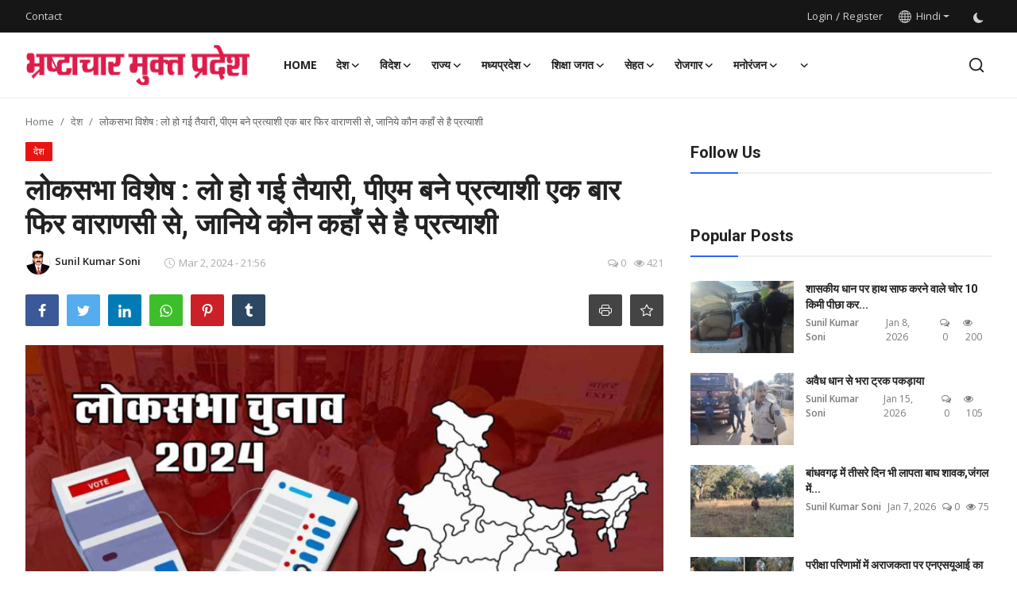

--- FILE ---
content_type: text/html; charset=UTF-8
request_url: https://bmp24news.com/Bmp24news.-Com-2324
body_size: 19408
content:
<!DOCTYPE html>
<html lang="Hindi" >
<head>
<meta charset="utf-8">
<meta http-equiv="X-UA-Compatible" content="IE=edge">
<meta name="viewport" content="width=device-width, initial-scale=1">
<title>लोकसभा विशेष : लो हो गई तैयारी,  पीएम बने प्रत्याशी एक बार फिर वाराणसी से, जानिये कौन कहाँ से है प्रत्याशी - BMP24News </title>
<meta name="description" content=""/>
<meta name="keywords" content=""/>
<meta name="author" content="Digitech"/>
<meta property="og:locale" content="en_US"/>
<meta property="og:site_name" content="Digitech"/>
<meta property="og:type" content="article"/>
<meta property="og:title" content="लोकसभा विशेष : लो हो गई तैयारी,  पीएम बने प्रत्याशी एक बार फिर वाराणसी से, जानिये कौन कहाँ से है प्रत्याशी"/>
<meta property="og:description" content=""/>
<meta property="og:url" content="https://bmp24news.com/Bmp24news.-Com-2324"/>
<meta property="og:image" content="https://bmp24news.com/uploads/images/202403/image_870x580_65e3530a6a9e5.jpg"/>
<meta property="og:image:width" content="750"/>
<meta property="og:image:height" content="422"/>
<meta property="article:author" content="Sunil Kumar Soni"/>
<meta property="fb:app_id" content="2619269695044599"/>
<meta property="article:published_time" content="2024-03-02 21:56:08"/>
<meta property="article:modified_time" content="2024-03-02 21:56:08"/>
<meta name="twitter:card" content="summary_large_image"/>
<meta name="twitter:site" content="@Digitech"/>
<meta name="twitter:creator" content="@Sunil Kumar Soni"/>
<meta name="twitter:title" content="लोकसभा विशेष : लो हो गई तैयारी,  पीएम बने प्रत्याशी एक बार फिर वाराणसी से, जानिये कौन कहाँ से है प्रत्याशी"/>
<meta name="twitter:description" content=""/>
<meta name="twitter:image" content="https://bmp24news.com/uploads/images/202403/image_870x580_65e3530a6a9e5.jpg"/>
<link rel="shortcut icon" type="image/png" href="https://bmp24news.com/assets/img/favicon.png"/>
<link rel="canonical" href="https://bmp24news.com/Bmp24news.-Com-2324"/>
<link rel="alternate" href="https://bmp24news.com/Bmp24news.-Com-2324" hreflang="hi"/>
<link href="https://fonts.googleapis.com/css?family=Open+Sans:300,400,600,700&display=swap" rel="stylesheet"><link href="https://fonts.googleapis.com/css?family=Roboto:300,400,500,700&display=swap&subset=cyrillic,cyrillic-ext,greek,greek-ext,latin-ext,vietnamese" rel="stylesheet"><link href="https://bmp24news.com/assets/vendor/bootstrap/css/bootstrap.min.css" rel="stylesheet">
<link href="https://bmp24news.com/assets/themes/magazine/css/icons.min.css" rel="stylesheet">
<link href="https://bmp24news.com/assets/themes/magazine/css/plugins.min.css" rel="stylesheet">
<link href="https://bmp24news.com/assets/themes/magazine/css/style.min.css" rel="stylesheet">
<style>:root {--vr-font-primary:  "Open Sans", Helvetica, sans-serif;--vr-font-secondary:  "Roboto", Helvetica, sans-serif;--vr-font-tertiary:  Verdana, Helvetica, sans-serif;--vr-theme-color: #2d65fe;--vr-block-color: #161616;--vr-mega-menu-color: #f9f9f9;}
.bn-ds-1{width: 728px; height: 90px;}.bn-mb-1{width: 300px; height: 250px;}</style>
<script>var VrConfig = {baseURL: 'https://bmp24news.com', csrfTokenName: 'app_csrf_token', csrfCookieName: 'vrapp_csrf_cookie', sysLangId: '2', rtl: false, isRecaptchaEnabled: '0', categorySliderIds: [], textOk: "OK", textCancel: "Cancel", textCorrectAnswer: "Correct Answer", textWrongAnswer: "Wrong Answer"};</script></head>
<body class="magazine">
<div id="nav-top" class="d-flex align-items-center">
<div class="container d-flex justify-content-center justify-content-between">
<div class="d-flex align-items-center">
<ul class="navbar-nav flex-row top-left">
<li class="nav-item"><a href="https://bmp24news.com/contact" class="nav-link">Contact</a></li>
</ul>
</div>
<div class="d-flex align-items-center">
<ul class="navbar-nav flex-row flex-wrap ms-md-auto align-items-center">
<li class="nav-item display-flex align-items-center"><a href="#" class="nav-link" data-bs-toggle="modal" data-bs-target="#modalLogin">Login</a><span class="span-login-sep">&nbsp;/&nbsp;</span><a href="https://bmp24news.com/register" class="nav-link">Register</a></li>
<li class="nav-item dropdown dropdown-languages">
<a class="nav-link dropdown-toggle display-flex align-items-center" data-bs-toggle="dropdown" aria-expanded="false" href="#">
<svg xmlns="http://www.w3.org/2000/svg" width="16" height="16" fill="currentColor" viewBox="0 0 16 16">
<path
d="M0 8a8 8 0 1 1 16 0A8 8 0 0 1 0 8zm7.5-6.923c-.67.204-1.335.82-1.887 1.855A7.97 7.97 0 0 0 5.145 4H7.5V1.077zM4.09 4a9.267 9.267 0 0 1 .64-1.539 6.7 6.7 0 0 1 .597-.933A7.025 7.025 0 0 0 2.255 4H4.09zm-.582 3.5c.03-.877.138-1.718.312-2.5H1.674a6.958 6.958 0 0 0-.656 2.5h2.49zM4.847 5a12.5 12.5 0 0 0-.338 2.5H7.5V5H4.847zM8.5 5v2.5h2.99a12.495 12.495 0 0 0-.337-2.5H8.5zM4.51 8.5a12.5 12.5 0 0 0 .337 2.5H7.5V8.5H4.51zm3.99 0V11h2.653c.187-.765.306-1.608.338-2.5H8.5zM5.145 12c.138.386.295.744.468 1.068.552 1.035 1.218 1.65 1.887 1.855V12H5.145zm.182 2.472a6.696 6.696 0 0 1-.597-.933A9.268 9.268 0 0 1 4.09 12H2.255a7.024 7.024 0 0 0 3.072 2.472zM3.82 11a13.652 13.652 0 0 1-.312-2.5h-2.49c.062.89.291 1.733.656 2.5H3.82zm6.853 3.472A7.024 7.024 0 0 0 13.745 12H11.91a9.27 9.27 0 0 1-.64 1.539 6.688 6.688 0 0 1-.597.933zM8.5 12v2.923c.67-.204 1.335-.82 1.887-1.855.173-.324.33-.682.468-1.068H8.5zm3.68-1h2.146c.365-.767.594-1.61.656-2.5h-2.49a13.65 13.65 0 0 1-.312 2.5zm2.802-3.5a6.959 6.959 0 0 0-.656-2.5H12.18c.174.782.282 1.623.312 2.5h2.49zM11.27 2.461c.247.464.462.98.64 1.539h1.835a7.024 7.024 0 0 0-3.072-2.472c.218.284.418.598.597.933zM10.855 4a7.966 7.966 0 0 0-.468-1.068C9.835 1.897 9.17 1.282 8.5 1.077V4h2.355z"/>
</svg>&nbsp;
Hindi</a>
<ul class="dropdown-menu">
<li><a href="https://bmp24news.com/en" class="dropdown-item ">English</a></li>
<li><a href="https://bmp24news.com" class="dropdown-item selected">Hindi</a></li>
</ul>
</li>
<li class="nav-item display-flex align-items-center m0">
<form action="https://bmp24news.com/switch-dark-mode" method="post">
<input type="hidden" name="app_csrf_token" value="15e4d831272cebaa60649b238054a721" /><input type="hidden" name="back_url" value="https://bmp24news.com/Bmp24news.-Com-2324">
<button type="submit" name="theme_mode" value="dark" class="btn-switch-mode" aria-label="switch-mode">
<svg xmlns="http://www.w3.org/2000/svg" width="13" height="13" fill="currentColor" class="dark-mode-icon" viewBox="0 0 16 16">
<path d="M6 .278a.768.768 0 0 1 .08.858 7.208 7.208 0 0 0-.878 3.46c0 4.021 3.278 7.277 7.318 7.277.527 0 1.04-.055 1.533-.16a.787.787 0 0 1 .81.316.733.733 0 0 1-.031.893A8.349 8.349 0 0 1 8.344 16C3.734 16 0 12.286 0 7.71 0 4.266 2.114 1.312 5.124.06A.752.752 0 0 1 6 .278z"/>
</svg>
</button>
</form>
</li>
</ul>
</div>
</div>
</div><header id="header" >
<div class="navbar navbar-expand-md nav-main">
<nav class="container-xl">
<a href="https://bmp24news.com" class="navbar-brand p-0">
<img src="https://bmp24news.com/uploads/logo/logo_641ab63c544be.png" alt="logo" class="logo" width="180" height="52">
</a>
<div class="collapse navbar-collapse">
<ul class="navbar-nav navbar-left display-flex align-items-center">
<li class="nav-item">
<a href="https://bmp24news.com" class="nav-link">Home</a>
</li>
<li class="nav-item nav-item-category nav-item-category-5" data-category-id="5">
<a href="https://bmp24news.com/देश" class="nav-link" data-toggle="dropdown" role="button" aria-expanded="false">देश<i class="icon-arrow-down"></i></a>
</li>
<li class="nav-item nav-item-category nav-item-category-6" data-category-id="6">
<a href="https://bmp24news.com/विदेश" class="nav-link" data-toggle="dropdown" role="button" aria-expanded="false">विदेश<i class="icon-arrow-down"></i></a>
</li>
<li class="nav-item nav-item-category nav-item-category-7" data-category-id="7">
<a href="https://bmp24news.com/राज्य" class="nav-link" data-toggle="dropdown" role="button" aria-expanded="false">राज्य<i class="icon-arrow-down"></i></a>
</li>
<li class="nav-item nav-item-category nav-item-category-10" data-category-id="10">
<a href="https://bmp24news.com/मध्यप्रदेश" class="nav-link" data-toggle="dropdown" role="button" aria-expanded="false">मध्यप्रदेश<i class="icon-arrow-down"></i></a>
</li>
<li class="nav-item nav-item-category nav-item-category-9" data-category-id="9">
<a href="https://bmp24news.com/शिक्षा-जगत" class="nav-link" data-toggle="dropdown" role="button" aria-expanded="false">शिक्षा जगत<i class="icon-arrow-down"></i></a>
</li>
<li class="nav-item nav-item-category nav-item-category-18" data-category-id="18">
<a href="https://bmp24news.com/सेहत" class="nav-link" data-toggle="dropdown" role="button" aria-expanded="false">सेहत<i class="icon-arrow-down"></i></a>
</li>
<li class="nav-item nav-item-category nav-item-category-8" data-category-id="8">
<a href="https://bmp24news.com/रोजगार" class="nav-link" data-toggle="dropdown" role="button" aria-expanded="false">रोजगार<i class="icon-arrow-down"></i></a>
</li>
<li class="nav-item nav-item-category nav-item-category-19" data-category-id="19">
<a href="https://bmp24news.com/मनोरंजन" class="nav-link" data-toggle="dropdown" role="button" aria-expanded="false">मनोरंजन<i class="icon-arrow-down"></i></a>
</li>
<li class="nav-item dropdown">
<a class="nav-link" href="#"><i class="icon-arrow-down"></i></a>
<ul class="dropdown-menu nav-dropdown-menu">
<li><a href="https://bmp24news.com/अपराध" class="dropdown-item">अपराध</a></li>
<li><a href="https://bmp24news.com/क्षेत्रीय" class="dropdown-item">क्षेत्रीय</a></li>
<li><a href="https://bmp24news.com/कोरोना-वायरस" class="dropdown-item">कोरोना वायरस</a></li>
<li><a href="https://bmp24news.com/विडियो" class="dropdown-item">विडियो </a></li>
</ul>
</li>
</ul>
<hr class="d-md-none text-white-50">
<ul class="navbar-nav navbar-right flex-row flex-wrap align-items-center ms-md-auto">
<li class="nav-item col-6 col-lg-auto position-relative">
<a href="#" class="nav-link py-2 px-0 px-lg-2 search-icon display-flex align-items-center" aria-label="search">
<svg xmlns="http://www.w3.org/2000/svg" width="22" height="22" viewBox="0 0 24 24" fill="none" stroke="currentColor" stroke-width="2" stroke-linecap="round" stroke-linejoin="round">
<circle cx="11" cy="11" r="8"></circle>
<line x1="21" y1="21" x2="16.65" y2="16.65"></line>
</svg>
</a>
<div class="search-form">
<form action="https://bmp24news.com/search" method="get" id="search_validate">
<input type="text" name="q" maxlength="300" pattern=".*\S+.*" class="form-control form-input" placeholder="Search..."  required>
<button class="btn btn-custom" aria-label="search">
<svg xmlns="http://www.w3.org/2000/svg" width="20" height="20" viewBox="0 0 24 24" fill="none" stroke="currentColor" stroke-width="2" stroke-linecap="round" stroke-linejoin="round">
<circle cx="11" cy="11" r="8"></circle>
<line x1="21" y1="21" x2="16.65" y2="16.65"></line>
</svg>
</button>
</form>
</div>
</li>
</ul>
</div>
</nav>
</div>

<div class="container-xl">
<div class="mega-menu-container">
<div class="mega-menu mega-menu-5 shadow-sm" data-category-id="5">
<div class="container-fluid">
<div class="row">
<div class="col-12 menu-right width100">
<div class="menu-category-items filter-all active">
<div class="container-fluid">
<div class="row">
<div class="col-sm-2 menu-post-item width20">
<div class="image">
<a href="https://bmp24news.com/3325">
<img src="[data-uri]" data-src="https://bmp24news.com/uploads/images/202511/image_430x256_69131e4e9d01a.jpg" alt="फरीदाबाद में मिला वही विस्फोटक, जो पुलवामा अटैक में हुआ था इस्तेमाल! मौत के &#039;डॉक्टर&#039; ने किया खुलासा" class="img-fluid lazyload" width="232" height="140"/>
</a>
</div>
<h3 class="title"><a href="https://bmp24news.com/3325">फरीदाबाद में मिला वही विस्फोटक, जो पुलवामा अटैक...</a></h3>
<p class="post-meta">    <a href="https://bmp24news.com/profile/admin">Sunil Kumar Soni</a>
    <span>Nov 11, 2025</span>
    <span><i class="icon-comment"></i>&nbsp;0</span>
    <span class="m-r-0"><i class="icon-eye"></i>&nbsp;88</span>
</p>
</div>
<div class="col-sm-2 menu-post-item width20">
<div class="image">
<a href="https://bmp24news.com/3323">
<img src="[data-uri]" data-src="https://bmp24news.com/uploads/images/202511/image_430x256_69121a0621e94.jpg" alt="जम्मू कश्मीर और फरीदावाद पुलिस की कार्यवाही लगातार जारी, कार्यवाही में डॉक्टर के दूसरे घर से भी बड़े मात्रा में किया बिस्फोटक बरामद" class="img-fluid lazyload" width="232" height="140"/>
</a>
</div>
<h3 class="title"><a href="https://bmp24news.com/3323">जम्मू कश्मीर और फरीदावाद पुलिस की कार्यवाही लगातार...</a></h3>
<p class="post-meta">    <a href="https://bmp24news.com/profile/admin">Sunil Kumar Soni</a>
    <span>Nov 10, 2025</span>
    <span><i class="icon-comment"></i>&nbsp;0</span>
    <span class="m-r-0"><i class="icon-eye"></i>&nbsp;79</span>
</p>
</div>
<div class="col-sm-2 menu-post-item width20">
<div class="image">
<a href="https://bmp24news.com/3322">
<img src="[data-uri]" data-src="https://bmp24news.com/uploads/images/202511/image_430x256_69121434a1fe8.jpg" alt="दिल्ली में हुआ बड़ा धमाका, 13 लोगों की हुई मौत, दिल्ली दहशत में" class="img-fluid lazyload" width="232" height="140"/>
</a>
</div>
<h3 class="title"><a href="https://bmp24news.com/3322">दिल्ली में हुआ बड़ा धमाका, 13 लोगों की हुई मौत,...</a></h3>
<p class="post-meta">    <a href="https://bmp24news.com/profile/admin">Sunil Kumar Soni</a>
    <span>Nov 10, 2025</span>
    <span><i class="icon-comment"></i>&nbsp;0</span>
    <span class="m-r-0"><i class="icon-eye"></i>&nbsp;123</span>
</p>
</div>
<div class="col-sm-2 menu-post-item width20">
<div class="image">
<a href="https://bmp24news.com/3113">
<img src="[data-uri]" data-src="https://bmp24news.com/uploads/images/202507/image_430x256_688af273b16db.jpg" alt="भ्रष्टाचारी का बाजार तेज  :  30 हजार की रिश्वत लेते हुए इंजीनियर गिरफ्तार" class="img-fluid lazyload" width="232" height="140"/>
</a>
</div>
<h3 class="title"><a href="https://bmp24news.com/3113">भ्रष्टाचारी का बाजार तेज : 30 हजार की रिश्वत...</a></h3>
<p class="post-meta">    <a href="https://bmp24news.com/profile/admin">Sunil Kumar Soni</a>
    <span>Jul 31, 2025</span>
    <span><i class="icon-comment"></i>&nbsp;0</span>
    <span class="m-r-0"><i class="icon-eye"></i>&nbsp;297</span>
</p>
</div>
<div class="col-sm-2 menu-post-item width20">
<div class="image">
<a href="https://bmp24news.com/2799">
<img src="[data-uri]" data-src="https://bmp24news.com/uploads/images/202501/image_430x256_6793bfd6a9d68.jpg" alt="चायवाले ने फैलाई थी ट्रेन में आग लगने की अफवाह" class="img-fluid lazyload" width="232" height="140"/>
</a>
</div>
<h3 class="title"><a href="https://bmp24news.com/2799">चायवाले ने फैलाई थी ट्रेन में आग लगने की अफवाह</a></h3>
<p class="post-meta">    <a href="https://bmp24news.com/profile/admin">Sunil Kumar Soni</a>
    <span>Jan 24, 2025</span>
    <span><i class="icon-comment"></i>&nbsp;0</span>
    <span class="m-r-0"><i class="icon-eye"></i>&nbsp;358</span>
</p>
</div>
</div>
</div>
</div>
</div>
</div>
</div>
</div>
<div class="mega-menu mega-menu-6 shadow-sm" data-category-id="6">
<div class="container-fluid">
<div class="row">
<div class="col-12 menu-right width100">
<div class="menu-category-items filter-all active">
<div class="container-fluid">
<div class="row">
<div class="col-sm-2 menu-post-item width20">
<div class="image">
<a href="https://bmp24news.com/Vaigyaniko-ne-batai-tabahi-ki-sahi-tarikh-suraj-fatte-hi-khatm-ho-jayegi-duniya">
<img src="[data-uri]" data-src="https://bmp24news.com/uploads/images/2022/01/image_380x226_61ee6be758200.jpg" alt="वैज्ञानिकों ने बताई तबाही की सही तारीख! सूरज फटते ही खत्म हो जाएगी दुनिया" class="img-fluid lazyload" width="232" height="140"/>
</a>
</div>
<h3 class="title"><a href="https://bmp24news.com/Vaigyaniko-ne-batai-tabahi-ki-sahi-tarikh-suraj-fatte-hi-khatm-ho-jayegi-duniya">वैज्ञानिकों ने बताई तबाही की सही तारीख! सूरज...</a></h3>
<p class="post-meta">    <a href="https://bmp24news.com/profile/admin">Sunil Kumar Soni</a>
    <span>Jan 25, 2022</span>
    <span><i class="icon-comment"></i>&nbsp;0</span>
    <span class="m-r-0"><i class="icon-eye"></i>&nbsp;705</span>
</p>
</div>
</div>
</div>
</div>
</div>
</div>
</div>
</div>
<div class="mega-menu mega-menu-7 shadow-sm" data-category-id="7">
<div class="container-fluid">
<div class="row">
<div class="col-3 menu-left">
<a href="https://bmp24news.com/राज्य" data-category-filter="all" class="link-sub-category link-sub-category-all active">All</a>
<a href="https://bmp24news.com/राज्य/छततसगढ़" data-category-filter="27" class="link-sub-category">छत्तीसगढ़ </a>
</div>
<div class="col-12 menu-right">
<div class="menu-category-items filter-all active">
<div class="container-fluid">
<div class="row">
<div class="col-sm-2 menu-post-item width25">
<div class="image">
<a href="https://bmp24news.com/3310">
<img src="[data-uri]" data-src="https://bmp24news.com/uploads/images/202511/image_430x256_690a2ec5ad257.jpg" alt="मालगाड़ी के ऊपर चढ़ी पैसेंजर ट्रेन, 10 की मौत, गैस कटर की मदद से निकाले जा रहे फंसे यात्री" class="img-fluid lazyload" width="232" height="140"/>
</a>
</div>
<h3 class="title"><a href="https://bmp24news.com/3310">मालगाड़ी के ऊपर चढ़ी पैसेंजर ट्रेन, 10 की मौत,...</a></h3>
<p class="post-meta">    <a href="https://bmp24news.com/profile/admin">Sunil Kumar Soni</a>
    <span>Nov 4, 2025</span>
    <span><i class="icon-comment"></i>&nbsp;0</span>
    <span class="m-r-0"><i class="icon-eye"></i>&nbsp;120</span>
</p>
</div>
<div class="col-sm-2 menu-post-item width25">
<div class="image">
<a href="https://bmp24news.com/3129">
<img src="[data-uri]" data-src="https://bmp24news.com/uploads/images/202508/image_430x256_6891a6a331534.jpg" alt="एक करोड़ की हेरोइन के साथ 9 तस्कर गिरफ्तार, पाकिस्तान कनेक्शन आया सामने" class="img-fluid lazyload" width="232" height="140"/>
</a>
</div>
<h3 class="title"><a href="https://bmp24news.com/3129">एक करोड़ की हेरोइन के साथ 9 तस्कर गिरफ्तार, पाकिस्तान...</a></h3>
<p class="post-meta">    <a href="https://bmp24news.com/profile/admin">Sunil Kumar Soni</a>
    <span>Aug 5, 2025</span>
    <span><i class="icon-comment"></i>&nbsp;0</span>
    <span class="m-r-0"><i class="icon-eye"></i>&nbsp;193</span>
</p>
</div>
<div class="col-sm-2 menu-post-item width25">
<div class="image">
<a href="https://bmp24news.com/Bmp24news.-Com-2576">
<img src="[data-uri]" data-src="https://bmp24news.com/uploads/images/202408/image_430x256_66d2d614805d3.jpg" alt="गौरव सम्मान समारोह में शामिल हुई जिले की कप्तान श्रीमती  भावना गुप्ता" class="img-fluid lazyload" width="232" height="140"/>
</a>
</div>
<h3 class="title"><a href="https://bmp24news.com/Bmp24news.-Com-2576">गौरव सम्मान समारोह में शामिल हुई जिले की कप्तान...</a></h3>
<p class="post-meta">    <a href="https://bmp24news.com/profile/admin">Sunil Kumar Soni</a>
    <span>Aug 31, 2024</span>
    <span><i class="icon-comment"></i>&nbsp;0</span>
    <span class="m-r-0"><i class="icon-eye"></i>&nbsp;327</span>
</p>
</div>
<div class="col-sm-2 menu-post-item width25">
<div class="image">
<a href="https://bmp24news.com/Bmp24news.-Com-2557">
<img src="[data-uri]" data-src="https://bmp24news.com/uploads/images/202408/image_430x256_66bb2bc5eda00.jpg" alt="स्वतंत्रता दिवस के अवसर पर एकता दौड़ का  हुआ आयोजन" class="img-fluid lazyload" width="232" height="140"/>
</a>
</div>
<h3 class="title"><a href="https://bmp24news.com/Bmp24news.-Com-2557">स्वतंत्रता दिवस के अवसर पर एकता दौड़ का हुआ आयोजन</a></h3>
<p class="post-meta">    <a href="https://bmp24news.com/profile/admin">Sunil Kumar Soni</a>
    <span>Aug 13, 2024</span>
    <span><i class="icon-comment"></i>&nbsp;0</span>
    <span class="m-r-0"><i class="icon-eye"></i>&nbsp;377</span>
</p>
</div>
</div>
</div>
</div>
<div class="menu-category-items filter-27">
<div class="container-fluid">
<div class="row">
<div class="col-sm-2 menu-post-item width25">
<div class="image">
<a href="https://bmp24news.com/3310">
<img src="[data-uri]" data-src="https://bmp24news.com/uploads/images/202511/image_430x256_690a2ec5ad257.jpg" alt="मालगाड़ी के ऊपर चढ़ी पैसेंजर ट्रेन, 10 की मौत, गैस कटर की मदद से निकाले जा रहे फंसे यात्री" class="img-fluid lazyload" width="232" height="140"/>
</a>
</div>
<h3 class="title"><a href="https://bmp24news.com/3310">मालगाड़ी के ऊपर चढ़ी पैसेंजर ट्रेन, 10 की मौत,...</a></h3>
<p class="post-meta">    <a href="https://bmp24news.com/profile/admin">Sunil Kumar Soni</a>
    <span>Nov 4, 2025</span>
    <span><i class="icon-comment"></i>&nbsp;0</span>
    <span class="m-r-0"><i class="icon-eye"></i>&nbsp;120</span>
</p>
</div>
<div class="col-sm-2 menu-post-item width25">
<div class="image">
<a href="https://bmp24news.com/3129">
<img src="[data-uri]" data-src="https://bmp24news.com/uploads/images/202508/image_430x256_6891a6a331534.jpg" alt="एक करोड़ की हेरोइन के साथ 9 तस्कर गिरफ्तार, पाकिस्तान कनेक्शन आया सामने" class="img-fluid lazyload" width="232" height="140"/>
</a>
</div>
<h3 class="title"><a href="https://bmp24news.com/3129">एक करोड़ की हेरोइन के साथ 9 तस्कर गिरफ्तार, पाकिस्तान...</a></h3>
<p class="post-meta">    <a href="https://bmp24news.com/profile/admin">Sunil Kumar Soni</a>
    <span>Aug 5, 2025</span>
    <span><i class="icon-comment"></i>&nbsp;0</span>
    <span class="m-r-0"><i class="icon-eye"></i>&nbsp;193</span>
</p>
</div>
<div class="col-sm-2 menu-post-item width25">
<div class="image">
<a href="https://bmp24news.com/Bmp24news.-Com-2576">
<img src="[data-uri]" data-src="https://bmp24news.com/uploads/images/202408/image_430x256_66d2d614805d3.jpg" alt="गौरव सम्मान समारोह में शामिल हुई जिले की कप्तान श्रीमती  भावना गुप्ता" class="img-fluid lazyload" width="232" height="140"/>
</a>
</div>
<h3 class="title"><a href="https://bmp24news.com/Bmp24news.-Com-2576">गौरव सम्मान समारोह में शामिल हुई जिले की कप्तान...</a></h3>
<p class="post-meta">    <a href="https://bmp24news.com/profile/admin">Sunil Kumar Soni</a>
    <span>Aug 31, 2024</span>
    <span><i class="icon-comment"></i>&nbsp;0</span>
    <span class="m-r-0"><i class="icon-eye"></i>&nbsp;327</span>
</p>
</div>
<div class="col-sm-2 menu-post-item width25">
<div class="image">
<a href="https://bmp24news.com/Bmp24news.-Com-2557">
<img src="[data-uri]" data-src="https://bmp24news.com/uploads/images/202408/image_430x256_66bb2bc5eda00.jpg" alt="स्वतंत्रता दिवस के अवसर पर एकता दौड़ का  हुआ आयोजन" class="img-fluid lazyload" width="232" height="140"/>
</a>
</div>
<h3 class="title"><a href="https://bmp24news.com/Bmp24news.-Com-2557">स्वतंत्रता दिवस के अवसर पर एकता दौड़ का हुआ आयोजन</a></h3>
<p class="post-meta">    <a href="https://bmp24news.com/profile/admin">Sunil Kumar Soni</a>
    <span>Aug 13, 2024</span>
    <span><i class="icon-comment"></i>&nbsp;0</span>
    <span class="m-r-0"><i class="icon-eye"></i>&nbsp;377</span>
</p>
</div>
</div>
</div>
</div>
</div>
</div>
</div>
</div>
<div class="mega-menu mega-menu-10 shadow-sm" data-category-id="10">
<div class="container-fluid">
<div class="row">
<div class="col-3 menu-left">
<a href="https://bmp24news.com/मध्यप्रदेश" data-category-filter="all" class="link-sub-category link-sub-category-all active">All</a>
<a href="https://bmp24news.com/मध्यप्रदेश/उमरिया" data-category-filter="24" class="link-sub-category">उमरिया </a>
<a href="https://bmp24news.com/मध्यप्रदेश/कटनी" data-category-filter="25" class="link-sub-category">कटनी </a>
<a href="https://bmp24news.com/मध्यप्रदेश/रीवा" data-category-filter="11" class="link-sub-category">रीवा</a>
<a href="https://bmp24news.com/मध्यप्रदेश/सागर" data-category-filter="12" class="link-sub-category">सागर</a>
<a href="https://bmp24news.com/मध्यप्रदेश/भोपाल" data-category-filter="13" class="link-sub-category">भोपाल</a>
<a href="https://bmp24news.com/मध्यप्रदेश/इंदौर" data-category-filter="14" class="link-sub-category">इंदौर</a>
<a href="https://bmp24news.com/मध्यप्रदेश/जबलपुर" data-category-filter="15" class="link-sub-category">जबलपुर</a>
<a href="https://bmp24news.com/मध्यप्रदेश/शहडोल" data-category-filter="16" class="link-sub-category">शहडोल</a>
<a href="https://bmp24news.com/मध्यप्रदेश/नर्मदापुरम" data-category-filter="17" class="link-sub-category">नर्मदापुरम</a>
</div>
<div class="col-12 menu-right">
<div class="menu-category-items filter-all active">
<div class="container-fluid">
<div class="row">
<div class="col-sm-2 menu-post-item width25">
<div class="image">
<a href="https://bmp24news.com/3377">
<img src="[data-uri]" data-src="https://bmp24news.com/uploads/images/202601/image_430x256_696fac4c90bdf.jpg" alt="वन विभाग की नई पक्की बाउंड्री व फेंसिंग का किया गया विरोध, पार्षदों ने कलेक्टर को सौंपा संयुक्त ज्ञापन" class="img-fluid lazyload" width="232" height="140"/>
</a>
</div>
<h3 class="title"><a href="https://bmp24news.com/3377">वन विभाग की नई पक्की बाउंड्री व फेंसिंग का किया...</a></h3>
<p class="post-meta">    <a href="https://bmp24news.com/profile/admin">Sunil Kumar Soni</a>
    <span>Jan 20, 2026</span>
    <span><i class="icon-comment"></i>&nbsp;0</span>
    <span class="m-r-0"><i class="icon-eye"></i>&nbsp;0</span>
</p>
</div>
<div class="col-sm-2 menu-post-item width25">
<div class="image">
<a href="https://bmp24news.com/3376">
<img src="[data-uri]" data-src="https://bmp24news.com/uploads/images/202601/image_430x256_696fa53df3a7b.jpg" alt="पुलिस की तत्परता से चोरी किये मसरूके के साथ आरोपी को किया गया गिरफ्तार" class="img-fluid lazyload" width="232" height="140"/>
</a>
</div>
<h3 class="title"><a href="https://bmp24news.com/3376">पुलिस की तत्परता से चोरी किये मसरूके के साथ आरोपी...</a></h3>
<p class="post-meta">    <a href="https://bmp24news.com/profile/admin">Sunil Kumar Soni</a>
    <span>Jan 20, 2026</span>
    <span><i class="icon-comment"></i>&nbsp;0</span>
    <span class="m-r-0"><i class="icon-eye"></i>&nbsp;0</span>
</p>
</div>
<div class="col-sm-2 menu-post-item width25">
<div class="image">
<a href="https://bmp24news.com/3375">
<img src="[data-uri]" data-src="https://bmp24news.com/uploads/images/202601/image_430x256_696fa39d01d5f.jpg" alt="लगातार हो रही बाघों की मौत, बांधवगढ़ में फिर एक मादा बाघ की मौत?  जिम्मेदारों ने जताया आपसी द्वंद्व की आशंका" class="img-fluid lazyload" width="232" height="140"/>
</a>
</div>
<h3 class="title"><a href="https://bmp24news.com/3375">लगातार हो रही बाघों की मौत, बांधवगढ़ में फिर...</a></h3>
<p class="post-meta">    <a href="https://bmp24news.com/profile/admin">Sunil Kumar Soni</a>
    <span>Jan 20, 2026</span>
    <span><i class="icon-comment"></i>&nbsp;0</span>
    <span class="m-r-0"><i class="icon-eye"></i>&nbsp;1</span>
</p>
</div>
<div class="col-sm-2 menu-post-item width25">
<div class="image">
<a href="https://bmp24news.com/3374">
<img src="[data-uri]" data-src="https://bmp24news.com/uploads/images/202601/image_430x256_696fa118ae57c.jpg" alt="नितिन नवीन के राष्ट्रीय अध्यक्ष बनने पर भाजपा ने मनाया खुशी का उत्सव" class="img-fluid lazyload" width="232" height="140"/>
</a>
</div>
<h3 class="title"><a href="https://bmp24news.com/3374">नितिन नवीन के राष्ट्रीय अध्यक्ष बनने पर भाजपा...</a></h3>
<p class="post-meta">    <a href="https://bmp24news.com/profile/admin">Sunil Kumar Soni</a>
    <span>Jan 20, 2026</span>
    <span><i class="icon-comment"></i>&nbsp;0</span>
    <span class="m-r-0"><i class="icon-eye"></i>&nbsp;0</span>
</p>
</div>
</div>
</div>
</div>
<div class="menu-category-items filter-24">
<div class="container-fluid">
<div class="row">
<div class="col-sm-2 menu-post-item width25">
<div class="image">
<a href="https://bmp24news.com/3377">
<img src="[data-uri]" data-src="https://bmp24news.com/uploads/images/202601/image_430x256_696fac4c90bdf.jpg" alt="वन विभाग की नई पक्की बाउंड्री व फेंसिंग का किया गया विरोध, पार्षदों ने कलेक्टर को सौंपा संयुक्त ज्ञापन" class="img-fluid lazyload" width="232" height="140"/>
</a>
</div>
<h3 class="title"><a href="https://bmp24news.com/3377">वन विभाग की नई पक्की बाउंड्री व फेंसिंग का किया...</a></h3>
<p class="post-meta">    <a href="https://bmp24news.com/profile/admin">Sunil Kumar Soni</a>
    <span>Jan 20, 2026</span>
    <span><i class="icon-comment"></i>&nbsp;0</span>
    <span class="m-r-0"><i class="icon-eye"></i>&nbsp;0</span>
</p>
</div>
<div class="col-sm-2 menu-post-item width25">
<div class="image">
<a href="https://bmp24news.com/3376">
<img src="[data-uri]" data-src="https://bmp24news.com/uploads/images/202601/image_430x256_696fa53df3a7b.jpg" alt="पुलिस की तत्परता से चोरी किये मसरूके के साथ आरोपी को किया गया गिरफ्तार" class="img-fluid lazyload" width="232" height="140"/>
</a>
</div>
<h3 class="title"><a href="https://bmp24news.com/3376">पुलिस की तत्परता से चोरी किये मसरूके के साथ आरोपी...</a></h3>
<p class="post-meta">    <a href="https://bmp24news.com/profile/admin">Sunil Kumar Soni</a>
    <span>Jan 20, 2026</span>
    <span><i class="icon-comment"></i>&nbsp;0</span>
    <span class="m-r-0"><i class="icon-eye"></i>&nbsp;0</span>
</p>
</div>
<div class="col-sm-2 menu-post-item width25">
<div class="image">
<a href="https://bmp24news.com/3375">
<img src="[data-uri]" data-src="https://bmp24news.com/uploads/images/202601/image_430x256_696fa39d01d5f.jpg" alt="लगातार हो रही बाघों की मौत, बांधवगढ़ में फिर एक मादा बाघ की मौत?  जिम्मेदारों ने जताया आपसी द्वंद्व की आशंका" class="img-fluid lazyload" width="232" height="140"/>
</a>
</div>
<h3 class="title"><a href="https://bmp24news.com/3375">लगातार हो रही बाघों की मौत, बांधवगढ़ में फिर...</a></h3>
<p class="post-meta">    <a href="https://bmp24news.com/profile/admin">Sunil Kumar Soni</a>
    <span>Jan 20, 2026</span>
    <span><i class="icon-comment"></i>&nbsp;0</span>
    <span class="m-r-0"><i class="icon-eye"></i>&nbsp;1</span>
</p>
</div>
<div class="col-sm-2 menu-post-item width25">
<div class="image">
<a href="https://bmp24news.com/3374">
<img src="[data-uri]" data-src="https://bmp24news.com/uploads/images/202601/image_430x256_696fa118ae57c.jpg" alt="नितिन नवीन के राष्ट्रीय अध्यक्ष बनने पर भाजपा ने मनाया खुशी का उत्सव" class="img-fluid lazyload" width="232" height="140"/>
</a>
</div>
<h3 class="title"><a href="https://bmp24news.com/3374">नितिन नवीन के राष्ट्रीय अध्यक्ष बनने पर भाजपा...</a></h3>
<p class="post-meta">    <a href="https://bmp24news.com/profile/admin">Sunil Kumar Soni</a>
    <span>Jan 20, 2026</span>
    <span><i class="icon-comment"></i>&nbsp;0</span>
    <span class="m-r-0"><i class="icon-eye"></i>&nbsp;0</span>
</p>
</div>
</div>
</div>
</div>
<div class="menu-category-items filter-25">
<div class="container-fluid">
<div class="row">
<div class="col-sm-2 menu-post-item width25">
<div class="image">
<a href="https://bmp24news.com/3316">
<img src="[data-uri]" data-src="https://bmp24news.com/uploads/images/202511/image_430x256_690cbf65071e8.jpg" alt="डीजल चोरी की घटना को अंजाम देने वाले शातिर चोर पुलिस की गिरफ्त में" class="img-fluid lazyload" width="232" height="140"/>
</a>
</div>
<h3 class="title"><a href="https://bmp24news.com/3316">डीजल चोरी की घटना को अंजाम देने वाले शातिर चोर...</a></h3>
<p class="post-meta">    <a href="https://bmp24news.com/profile/admin">Sunil Kumar Soni</a>
    <span>Nov 6, 2025</span>
    <span><i class="icon-comment"></i>&nbsp;0</span>
    <span class="m-r-0"><i class="icon-eye"></i>&nbsp;133</span>
</p>
</div>
<div class="col-sm-2 menu-post-item width25">
<div class="image">
<a href="https://bmp24news.com/3315">
<img src="[data-uri]" data-src="https://bmp24news.com/uploads/images/202511/image_430x256_690b8167bc619.jpg" alt="30 लोगों के खाते में 25 करोड़ से अधिक का डिजिटल अरेस्ट,जांच में जुटी पुलिस, हवाला और गैंबलिंग में चीन से जुड़े कटनी के तार" class="img-fluid lazyload" width="232" height="140"/>
</a>
</div>
<h3 class="title"><a href="https://bmp24news.com/3315">30 लोगों के खाते में 25 करोड़ से अधिक का डिजिटल...</a></h3>
<p class="post-meta">    <a href="https://bmp24news.com/profile/admin">Sunil Kumar Soni</a>
    <span>Nov 5, 2025</span>
    <span><i class="icon-comment"></i>&nbsp;0</span>
    <span class="m-r-0"><i class="icon-eye"></i>&nbsp;110</span>
</p>
</div>
<div class="col-sm-2 menu-post-item width25">
<div class="image">
<a href="https://bmp24news.com/2900">
<img src="[data-uri]" data-src="https://bmp24news.com/uploads/images/202503/image_430x256_67e669e52595e.jpg" alt="उत्कृष्ट विद्यालय में चयन हुआ रामबहोर पाल का" class="img-fluid lazyload" width="232" height="140"/>
</a>
</div>
<h3 class="title"><a href="https://bmp24news.com/2900">उत्कृष्ट विद्यालय में चयन हुआ रामबहोर पाल का</a></h3>
<p class="post-meta">    <a href="https://bmp24news.com/profile/admin">Sunil Kumar Soni</a>
    <span>Mar 28, 2025</span>
    <span><i class="icon-comment"></i>&nbsp;0</span>
    <span class="m-r-0"><i class="icon-eye"></i>&nbsp;310</span>
</p>
</div>
<div class="col-sm-2 menu-post-item width25">
<div class="image">
<a href="https://bmp24news.com/Bmp24news.-Com-2203">
<img src="[data-uri]" data-src="https://bmp24news.com/uploads/images/202312/image_430x256_65870a07a0781.jpg" alt="लोकायुक्त टीम ने GST के बाबू को रिश्वत लेते रंगे हाथ किया गिरफ्तार,  जानिए किसके बदले मांगी थी रिश्वत" class="img-fluid lazyload" width="232" height="140"/>
</a>
</div>
<h3 class="title"><a href="https://bmp24news.com/Bmp24news.-Com-2203">लोकायुक्त टीम ने GST के बाबू को रिश्वत लेते रंगे...</a></h3>
<p class="post-meta">    <a href="https://bmp24news.com/profile/admin">Sunil Kumar Soni</a>
    <span>Dec 24, 2023</span>
    <span><i class="icon-comment"></i>&nbsp;0</span>
    <span class="m-r-0"><i class="icon-eye"></i>&nbsp;530</span>
</p>
</div>
</div>
</div>
</div>
<div class="menu-category-items filter-11">
<div class="container-fluid">
<div class="row">
<div class="col-sm-2 menu-post-item width25">
<div class="image">
<a href="https://bmp24news.com/3329">
<img src="[data-uri]" data-src="https://bmp24news.com/uploads/images/202511/image_430x256_6920913c2e710.jpg" alt="शिक्षक की प्रताड़ना से परेशान 11वीं की छात्रा ने की खुदकुशी" class="img-fluid lazyload" width="232" height="140"/>
</a>
</div>
<h3 class="title"><a href="https://bmp24news.com/3329">शिक्षक की प्रताड़ना से परेशान 11वीं की छात्रा...</a></h3>
<p class="post-meta">    <a href="https://bmp24news.com/profile/admin">Sunil Kumar Soni</a>
    <span>Nov 21, 2025</span>
    <span><i class="icon-comment"></i>&nbsp;0</span>
    <span class="m-r-0"><i class="icon-eye"></i>&nbsp;183</span>
</p>
</div>
<div class="col-sm-2 menu-post-item width25">
<div class="image">
<a href="https://bmp24news.com/Bmp24news.-Com-2472">
<img src="[data-uri]" data-src="https://bmp24news.com/uploads/images/202406/image_430x256_6669a2cf36981.jpg" alt="लेफ्टीनेंट जनररल उपेन्द्र द्विवेदी भारतीय सेना के होंगे प्रमुख" class="img-fluid lazyload" width="232" height="140"/>
</a>
</div>
<h3 class="title"><a href="https://bmp24news.com/Bmp24news.-Com-2472">लेफ्टीनेंट जनररल उपेन्द्र द्विवेदी भारतीय सेना...</a></h3>
<p class="post-meta">    <a href="https://bmp24news.com/profile/admin">Sunil Kumar Soni</a>
    <span>Jun 12, 2024</span>
    <span><i class="icon-comment"></i>&nbsp;0</span>
    <span class="m-r-0"><i class="icon-eye"></i>&nbsp;437</span>
</p>
</div>
<div class="col-sm-2 menu-post-item width25">
<div class="image">
<a href="https://bmp24news.com/Bmp24news.-Com-2171">
<img src="[data-uri]" data-src="https://bmp24news.com/uploads/images/202312/image_430x256_6573ef3c70861.jpg" alt="लोकायुक्त की टीम ने केंद्रीय विद्यालय के प्राचार्य को रिश्वत लेते हुए रंगे हाथ पकड़ा" class="img-fluid lazyload" width="232" height="140"/>
</a>
</div>
<h3 class="title"><a href="https://bmp24news.com/Bmp24news.-Com-2171">लोकायुक्त की टीम ने केंद्रीय विद्यालय के प्राचार्य...</a></h3>
<p class="post-meta">    <a href="https://bmp24news.com/profile/admin">Sunil Kumar Soni</a>
    <span>Dec 9, 2023</span>
    <span><i class="icon-comment"></i>&nbsp;0</span>
    <span class="m-r-0"><i class="icon-eye"></i>&nbsp;588</span>
</p>
</div>
<div class="col-sm-2 menu-post-item width25">
<div class="image">
<a href="https://bmp24news.com/bmp24news.com-1986">
<img src="[data-uri]" data-src="https://bmp24news.com/uploads/images/2023/08/image_380x226_64d51a9531a64.jpg" alt="रक्षाबंधन के मौके पर प्रदेश की बहनों को उनके भाई सीएम शिवराज देंगे अनमोल उपहार, लाडली बहना सम्मेलन के दौरान की घोषणा" class="img-fluid lazyload" width="232" height="140"/>
</a>
</div>
<h3 class="title"><a href="https://bmp24news.com/bmp24news.com-1986">रक्षाबंधन के मौके पर प्रदेश की बहनों को उनके...</a></h3>
<p class="post-meta">    <a href="https://bmp24news.com/profile/admin">Sunil Kumar Soni</a>
    <span>Aug 11, 2023</span>
    <span><i class="icon-comment"></i>&nbsp;0</span>
    <span class="m-r-0"><i class="icon-eye"></i>&nbsp;601</span>
</p>
</div>
</div>
</div>
</div>
<div class="menu-category-items filter-12">
<div class="container-fluid">
<div class="row">
<div class="col-sm-2 menu-post-item width25">
<div class="image">
<a href="https://bmp24news.com/bmp24news.com-2002">
<img src="[data-uri]" data-src="https://bmp24news.com/uploads/images/202309/image_430x256_64f76d31e35ad.jpg" alt="मैहर को जिला बनाने नोटिफिकेशन जारी, एक माह में मांगे दावे आपत्ति, विधायक ने जताया हर्ष" class="img-fluid lazyload" width="232" height="140"/>
</a>
</div>
<h3 class="title"><a href="https://bmp24news.com/bmp24news.com-2002">मैहर को जिला बनाने नोटिफिकेशन जारी, एक माह में...</a></h3>
<p class="post-meta">    <a href="https://bmp24news.com/profile/admin">Sunil Kumar Soni</a>
    <span>Sep 6, 2023</span>
    <span><i class="icon-comment"></i>&nbsp;0</span>
    <span class="m-r-0"><i class="icon-eye"></i>&nbsp;563</span>
</p>
</div>
</div>
</div>
</div>
<div class="menu-category-items filter-13">
<div class="container-fluid">
<div class="row">
<div class="col-sm-2 menu-post-item width25">
<div class="image">
<a href="https://bmp24news.com/3172">
<img src="[data-uri]" data-src="https://bmp24news.com/uploads/images/202508/image_430x256_68a6e9527901a.jpg" alt="&quot;प्रेम होत बलवान&quot; अर्चना से सपना बन पहुँच गई नेपाल,  पटवारी से नहीं करना चाहती थी शादी.?" class="img-fluid lazyload" width="232" height="140"/>
</a>
</div>
<h3 class="title"><a href="https://bmp24news.com/3172">&quot;प्रेम होत बलवान&quot; अर्चना से सपना बन पहुँच गई...</a></h3>
<p class="post-meta">    <a href="https://bmp24news.com/profile/admin">Sunil Kumar Soni</a>
    <span>Aug 21, 2025</span>
    <span><i class="icon-comment"></i>&nbsp;0</span>
    <span class="m-r-0"><i class="icon-eye"></i>&nbsp;296</span>
</p>
</div>
<div class="col-sm-2 menu-post-item width25">
<div class="image">
<a href="https://bmp24news.com/3089">
<img src="[data-uri]" data-src="https://bmp24news.com/uploads/images/202507/image_430x256_6875d753202be.jpg" alt="मध्यप्रदेश के आठ जिलों को स्वच्छता में उत्कृष्ट प्रदर्शन करने किया जायेगा सम्मानित" class="img-fluid lazyload" width="232" height="140"/>
</a>
</div>
<h3 class="title"><a href="https://bmp24news.com/3089">मध्यप्रदेश के आठ जिलों को स्वच्छता में उत्कृष्ट...</a></h3>
<p class="post-meta">    <a href="https://bmp24news.com/profile/admin">Sunil Kumar Soni</a>
    <span>Jul 15, 2025</span>
    <span><i class="icon-comment"></i>&nbsp;0</span>
    <span class="m-r-0"><i class="icon-eye"></i>&nbsp;220</span>
</p>
</div>
<div class="col-sm-2 menu-post-item width25">
<div class="image">
<a href="https://bmp24news.com/2927">
<img src="[data-uri]" data-src="https://bmp24news.com/uploads/images/202504/image_430x256_67ed77d52e0a4.jpg" alt="सीएम राइज स्कूल कहलाएंगे अब सांदीपनि विद्यालय - मुख्यमंत्री डॉ. यादव" class="img-fluid lazyload" width="232" height="140"/>
</a>
</div>
<h3 class="title"><a href="https://bmp24news.com/2927">सीएम राइज स्कूल कहलाएंगे अब सांदीपनि विद्यालय...</a></h3>
<p class="post-meta">    <a href="https://bmp24news.com/profile/admin">Sunil Kumar Soni</a>
    <span>Apr 2, 2025</span>
    <span><i class="icon-comment"></i>&nbsp;0</span>
    <span class="m-r-0"><i class="icon-eye"></i>&nbsp;356</span>
</p>
</div>
<div class="col-sm-2 menu-post-item width25">
<div class="image">
<a href="https://bmp24news.com/2917">
<img src="[data-uri]" data-src="https://bmp24news.com/uploads/images/202503/image_430x256_67eacdb5a1b1b.jpg" alt="शराब प्रेमियों को ‘जोर का झटका; प्रदेश के इन 19 शहरों में कल से नहीं मिलेगी शराब" class="img-fluid lazyload" width="232" height="140"/>
</a>
</div>
<h3 class="title"><a href="https://bmp24news.com/2917">शराब प्रेमियों को ‘जोर का झटका; प्रदेश के इन...</a></h3>
<p class="post-meta">    <a href="https://bmp24news.com/profile/admin">Sunil Kumar Soni</a>
    <span>Mar 31, 2025</span>
    <span><i class="icon-comment"></i>&nbsp;0</span>
    <span class="m-r-0"><i class="icon-eye"></i>&nbsp;451</span>
</p>
</div>
</div>
</div>
</div>
<div class="menu-category-items filter-14">
<div class="container-fluid">
<div class="row">
<div class="col-sm-2 menu-post-item width25">
<div class="image">
<a href="https://bmp24news.com/Bmp24news.-Com-2125">
<img src="[data-uri]" data-src="https://bmp24news.com/uploads/images/202310/image_430x256_6540bca0e7ef9.jpg" alt="साले-जीजा और लोकायुक्त का छापा, घूंसकांड में दो धराए" class="img-fluid lazyload" width="232" height="140"/>
</a>
</div>
<h3 class="title"><a href="https://bmp24news.com/Bmp24news.-Com-2125">साले-जीजा और लोकायुक्त का छापा, घूंसकांड में...</a></h3>
<p class="post-meta">    <a href="https://bmp24news.com/profile/bharat-bhooshan-khare">Bharat Bhooshan Khare</a>
    <span>Nov 1, 2023</span>
    <span><i class="icon-comment"></i>&nbsp;0</span>
    <span class="m-r-0"><i class="icon-eye"></i>&nbsp;923</span>
</p>
</div>
<div class="col-sm-2 menu-post-item width25">
<div class="image">
<a href="https://bmp24news.com/bmp24news.com-1942">
<img src="[data-uri]" data-src="https://bmp24news.com/uploads/images/2023/08/image_380x226_64ca90b120ede.jpg" alt="ऑनलाइन गेम ‘KING INDIA’ में लाखों की ठगी,  36 गुना रिटर्न का देते थे झांसा, 3 युवक पकड़ाए, दुबई से तार जुड़े होने की आशंका" class="img-fluid lazyload" width="232" height="140"/>
</a>
</div>
<h3 class="title"><a href="https://bmp24news.com/bmp24news.com-1942">ऑनलाइन गेम ‘KING INDIA’ में लाखों की ठगी, 36...</a></h3>
<p class="post-meta">    <a href="https://bmp24news.com/profile/admin">Sunil Kumar Soni</a>
    <span>Aug 3, 2023</span>
    <span><i class="icon-comment"></i>&nbsp;0</span>
    <span class="m-r-0"><i class="icon-eye"></i>&nbsp;499</span>
</p>
</div>
<div class="col-sm-2 menu-post-item width25">
<div class="image">
<a href="https://bmp24news.com/bmp24news.com-1917">
<img src="[data-uri]" data-src="https://bmp24news.com/uploads/images/2023/07/image_380x226_64c69ab200820.jpg" alt="&#039;370 को कांग्रेस ने बच्चे की तरह पाला’: इंदौर में अमित शाह कार्यकर्ताओं से बोले- लड़ाई के लिए तैयार हो जाओ, प्रचंड बहुमत से बीजेपी की सरकार बनाना है" class="img-fluid lazyload" width="232" height="140"/>
</a>
</div>
<h3 class="title"><a href="https://bmp24news.com/bmp24news.com-1917">&#039;370 को कांग्रेस ने बच्चे की तरह पाला’: इंदौर...</a></h3>
<p class="post-meta">    <a href="https://bmp24news.com/profile/admin">Sunil Kumar Soni</a>
    <span>Jul 31, 2023</span>
    <span><i class="icon-comment"></i>&nbsp;0</span>
    <span class="m-r-0"><i class="icon-eye"></i>&nbsp;472</span>
</p>
</div>
<div class="col-sm-2 menu-post-item width25">
<div class="image">
<a href="https://bmp24news.com/Bmp24news.-Com-1579">
<img src="[data-uri]" data-src="https://bmp24news.com/uploads/images/2023/04/image_380x226_644d5e5482eb8.jpg" alt="बहू पर डोली ससुर की नियत, जबरदस्ती किया दुष्कर्म, अब न्यायालय ने सुनाई 20 साल की सजा" class="img-fluid lazyload" width="232" height="140"/>
</a>
</div>
<h3 class="title"><a href="https://bmp24news.com/Bmp24news.-Com-1579">बहू पर डोली ससुर की नियत, जबरदस्ती किया दुष्कर्म,...</a></h3>
<p class="post-meta">    <a href="https://bmp24news.com/profile/admin">Sunil Kumar Soni</a>
    <span>Apr 30, 2023</span>
    <span><i class="icon-comment"></i>&nbsp;0</span>
    <span class="m-r-0"><i class="icon-eye"></i>&nbsp;1329</span>
</p>
</div>
</div>
</div>
</div>
<div class="menu-category-items filter-15">
<div class="container-fluid">
<div class="row">
<div class="col-sm-2 menu-post-item width25">
<div class="image">
<a href="https://bmp24news.com/3100">
<img src="[data-uri]" data-src="https://bmp24news.com/uploads/images/202507/image_430x256_6879eedc396cf.jpg" alt="संस्कारधानी से बड़ी खबर : पिता ने पवित्र रिश्ते को किया कलंकित, शैतान पिता ने नाबालिक बेटी को धमकाकर जबरन किया दुष्कर्म,गर्भवती होने पर हुआ खुलासा" class="img-fluid lazyload" width="232" height="140"/>
</a>
</div>
<h3 class="title"><a href="https://bmp24news.com/3100">संस्कारधानी से बड़ी खबर : पिता ने पवित्र रिश्ते...</a></h3>
<p class="post-meta">    <a href="https://bmp24news.com/profile/admin">Sunil Kumar Soni</a>
    <span>Jul 18, 2025</span>
    <span><i class="icon-comment"></i>&nbsp;0</span>
    <span class="m-r-0"><i class="icon-eye"></i>&nbsp;334</span>
</p>
</div>
<div class="col-sm-2 menu-post-item width25">
<div class="image">
<a href="https://bmp24news.com/2634">
<img src="[data-uri]" data-src="https://bmp24news.com/uploads/images/202409/image_430x256_66f2fd42200e6.jpg" alt="बिग ब्रेकिंग : जबलपुर कलेक्टर के खिलाफ पटवारी और तहसीलदार हड़ताल पर" class="img-fluid lazyload" width="232" height="140"/>
</a>
</div>
<h3 class="title"><a href="https://bmp24news.com/2634">बिग ब्रेकिंग : जबलपुर कलेक्टर के खिलाफ पटवारी...</a></h3>
<p class="post-meta">    <a href="https://bmp24news.com/profile/admin">Sunil Kumar Soni</a>
    <span>Sep 24, 2024</span>
    <span><i class="icon-comment"></i>&nbsp;0</span>
    <span class="m-r-0"><i class="icon-eye"></i>&nbsp;362</span>
</p>
</div>
<div class="col-sm-2 menu-post-item width25">
<div class="image">
<a href="https://bmp24news.com/Bmp24news.-Com-2215">
<img src="[data-uri]" data-src="https://bmp24news.com/uploads/images/202401/image_430x256_6596fd0d626e8.jpg" alt="CM डॉ मोहन यादव की कैबिनेट मीटिंग के बाद 2 कलेक्टरों की विदाई, संस्कारधानी और नरसिंहपुर जिले के कलेक्टर बदले गए" class="img-fluid lazyload" width="232" height="140"/>
</a>
</div>
<h3 class="title"><a href="https://bmp24news.com/Bmp24news.-Com-2215">CM डॉ मोहन यादव की कैबिनेट मीटिंग के बाद 2 कलेक्टरों...</a></h3>
<p class="post-meta">    <a href="https://bmp24news.com/profile/admin">Sunil Kumar Soni</a>
    <span>Jan 5, 2024</span>
    <span><i class="icon-comment"></i>&nbsp;0</span>
    <span class="m-r-0"><i class="icon-eye"></i>&nbsp;448</span>
</p>
</div>
<div class="col-sm-2 menu-post-item width25">
<div class="image">
<a href="https://bmp24news.com/bmp24news.com-2083">
<img src="[data-uri]" data-src="https://bmp24news.com/uploads/images/202310/image_430x256_652d048073d7a.jpg" alt="साढ़े 3 KG सोने के साथ युवक गिरफ्तार,  2 करोड़ का सोना जब्त, चुनाव में बांटने की आशंका, पूछताछ में जुटी पुलिस" class="img-fluid lazyload" width="232" height="140"/>
</a>
</div>
<h3 class="title"><a href="https://bmp24news.com/bmp24news.com-2083">साढ़े 3 KG सोने के साथ युवक गिरफ्तार, 2 करोड़...</a></h3>
<p class="post-meta">    <a href="https://bmp24news.com/profile/admin">Sunil Kumar Soni</a>
    <span>Oct 17, 2023</span>
    <span><i class="icon-comment"></i>&nbsp;0</span>
    <span class="m-r-0"><i class="icon-eye"></i>&nbsp;701</span>
</p>
</div>
</div>
</div>
</div>
<div class="menu-category-items filter-16">
<div class="container-fluid">
<div class="row">
<div class="col-sm-2 menu-post-item width25">
<div class="image">
<a href="https://bmp24news.com/3344">
<img src="[data-uri]" data-src="https://bmp24news.com/uploads/images/202512/image_430x256_6935accacb734.jpg" alt="बस स्टैंड पर तैनात आरक्षक की बस दुर्घटना में मौत" class="img-fluid lazyload" width="232" height="140"/>
</a>
</div>
<h3 class="title"><a href="https://bmp24news.com/3344">बस स्टैंड पर तैनात आरक्षक की बस दुर्घटना में...</a></h3>
<p class="post-meta">    <a href="https://bmp24news.com/profile/admin">Sunil Kumar Soni</a>
    <span>Dec 7, 2025</span>
    <span><i class="icon-comment"></i>&nbsp;0</span>
    <span class="m-r-0"><i class="icon-eye"></i>&nbsp;432</span>
</p>
</div>
<div class="col-sm-2 menu-post-item width25">
<div class="image">
<a href="https://bmp24news.com/3318">
<img src="[data-uri]" data-src="https://bmp24news.com/uploads/images/202511/image_430x256_690cc3934b760.jpg" alt="टॉफी का लालच देकर एक बुजुर्ग ने मासूम के साथ की घिनौनी हरकत, घर बुलाकर किया दुष्कर्म" class="img-fluid lazyload" width="232" height="140"/>
</a>
</div>
<h3 class="title"><a href="https://bmp24news.com/3318">टॉफी का लालच देकर एक बुजुर्ग ने मासूम के साथ...</a></h3>
<p class="post-meta">    <a href="https://bmp24news.com/profile/admin">Sunil Kumar Soni</a>
    <span>Nov 6, 2025</span>
    <span><i class="icon-comment"></i>&nbsp;0</span>
    <span class="m-r-0"><i class="icon-eye"></i>&nbsp;104</span>
</p>
</div>
<div class="col-sm-2 menu-post-item width25">
<div class="image">
<a href="https://bmp24news.com/3296">
<img src="[data-uri]" data-src="https://bmp24news.com/uploads/images/202510/image_430x256_69043865f3836.jpg" alt="पंचायत सचिव 15 हजार रिश्वत लेते गिरफ्तार" class="img-fluid lazyload" width="232" height="140"/>
</a>
</div>
<h3 class="title"><a href="https://bmp24news.com/3296">पंचायत सचिव 15 हजार रिश्वत लेते गिरफ्तार</a></h3>
<p class="post-meta">    <a href="https://bmp24news.com/profile/admin">Sunil Kumar Soni</a>
    <span>Oct 31, 2025</span>
    <span><i class="icon-comment"></i>&nbsp;0</span>
    <span class="m-r-0"><i class="icon-eye"></i>&nbsp;231</span>
</p>
</div>
<div class="col-sm-2 menu-post-item width25">
<div class="image">
<a href="https://bmp24news.com/2787">
<img src="[data-uri]" data-src="https://bmp24news.com/uploads/images/202501/image_430x256_6789081ae0765.jpg" alt="रीजनल इंडस्ट्री कॉन्क्लेव में उद्योगपतियों ने खुलकर दिए निवेश के प्रस्ताव" class="img-fluid lazyload" width="232" height="140"/>
</a>
</div>
<h3 class="title"><a href="https://bmp24news.com/2787">रीजनल इंडस्ट्री कॉन्क्लेव में उद्योगपतियों ने...</a></h3>
<p class="post-meta">    <a href="https://bmp24news.com/profile/admin">Sunil Kumar Soni</a>
    <span>Jan 16, 2025</span>
    <span><i class="icon-comment"></i>&nbsp;0</span>
    <span class="m-r-0"><i class="icon-eye"></i>&nbsp;388</span>
</p>
</div>
</div>
</div>
</div>
<div class="menu-category-items filter-17">
<div class="container-fluid">
<div class="row">
<div class="col-sm-2 menu-post-item width25">
<div class="image">
<a href="https://bmp24news.com/3175">
<img src="[data-uri]" data-src="https://bmp24news.com/uploads/images/202508/image_430x256_68a8584542a7f.jpg" alt="विधायक ने जिला ट्रायथलान एवं एक्वाथलान टीम को दी शुभकामनाएं" class="img-fluid lazyload" width="232" height="140"/>
</a>
</div>
<h3 class="title"><a href="https://bmp24news.com/3175">विधायक ने जिला ट्रायथलान एवं एक्वाथलान टीम को...</a></h3>
<p class="post-meta">    <a href="https://bmp24news.com/profile/admin">Sunil Kumar Soni</a>
    <span>Aug 22, 2025</span>
    <span><i class="icon-comment"></i>&nbsp;0</span>
    <span class="m-r-0"><i class="icon-eye"></i>&nbsp;133</span>
</p>
</div>
<div class="col-sm-2 menu-post-item width25">
<div class="image">
<a href="https://bmp24news.com/bmp24news.com-2078">
<img src="[data-uri]" data-src="https://bmp24news.com/uploads/images/202310/image_430x256_652b481b0ae7d.jpg" alt="जांच अभियान लगातार जारी, 19 चालान काटे, मचा हड़कंप" class="img-fluid lazyload" width="232" height="140"/>
</a>
</div>
<h3 class="title"><a href="https://bmp24news.com/bmp24news.com-2078">जांच अभियान लगातार जारी, 19 चालान काटे, मचा हड़कंप</a></h3>
<p class="post-meta">    <a href="https://bmp24news.com/profile/bharat-bhooshan-khare">Bharat Bhooshan Khare</a>
    <span>Oct 15, 2023</span>
    <span><i class="icon-comment"></i>&nbsp;0</span>
    <span class="m-r-0"><i class="icon-eye"></i>&nbsp;495</span>
</p>
</div>
<div class="col-sm-2 menu-post-item width25">
<div class="image">
<a href="https://bmp24news.com/bmp24news.com-2077">
<img src="[data-uri]" data-src="https://bmp24news.com/uploads/images/202310/image_430x256_652b472633f36.jpg" alt="पुलिस की बड़ी कारवाई, पिस्टल व दो जिंदा कारतूस सहित आरोपी  गिरफ्तार" class="img-fluid lazyload" width="232" height="140"/>
</a>
</div>
<h3 class="title"><a href="https://bmp24news.com/bmp24news.com-2077">पुलिस की बड़ी कारवाई, पिस्टल व दो जिंदा कारतूस...</a></h3>
<p class="post-meta">    <a href="https://bmp24news.com/profile/bharat-bhooshan-khare">Bharat Bhooshan Khare</a>
    <span>Oct 15, 2023</span>
    <span><i class="icon-comment"></i>&nbsp;0</span>
    <span class="m-r-0"><i class="icon-eye"></i>&nbsp;513</span>
</p>
</div>
<div class="col-sm-2 menu-post-item width25">
<div class="image">
<a href="https://bmp24news.com/bmp24news.com-2006">
<img src="[data-uri]" data-src="https://bmp24news.com/uploads/images/202309/image_430x256_64fbf940d1b4c.jpg" alt="भ्रष्टाचार के खिलाफ रहे बाबू को विधवा ने बरगलाया" class="img-fluid lazyload" width="232" height="140"/>
</a>
</div>
<h3 class="title"><a href="https://bmp24news.com/bmp24news.com-2006">भ्रष्टाचार के खिलाफ रहे बाबू को विधवा ने बरगलाया</a></h3>
<p class="post-meta">    <a href="https://bmp24news.com/profile/bharat-bhooshan-khare">Bharat Bhooshan Khare</a>
    <span>Sep 9, 2023</span>
    <span><i class="icon-comment"></i>&nbsp;0</span>
    <span class="m-r-0"><i class="icon-eye"></i>&nbsp;827</span>
</p>
</div>
</div>
</div>
</div>
</div>
</div>
</div>
</div>
<div class="mega-menu mega-menu-9 shadow-sm" data-category-id="9">
<div class="container-fluid">
<div class="row">
<div class="col-12 menu-right width100">
<div class="menu-category-items filter-all active">
<div class="container-fluid">
<div class="row">
<div class="col-sm-2 menu-post-item width20">
<div class="image">
<a href="https://bmp24news.com/Bmp24news.-Com-1779">
<img src="[data-uri]" data-src="https://bmp24news.com/uploads/images/2023/06/image_380x226_648b518171d73.jpg" alt="Without OTP Transaction: बैंक अकाउंट को खाली करने का अब नया तरीका, छोटी सी गलती से खाली हो जाएगा बैंक खाता, बचाव के लिए जानिए क्या है तरीका" class="img-fluid lazyload" width="232" height="140"/>
</a>
</div>
<h3 class="title"><a href="https://bmp24news.com/Bmp24news.-Com-1779">Without OTP Transaction: बैंक अकाउंट को खाली...</a></h3>
<p class="post-meta">    <a href="https://bmp24news.com/profile/admin">Sunil Kumar Soni</a>
    <span>Jun 16, 2023</span>
    <span><i class="icon-comment"></i>&nbsp;0</span>
    <span class="m-r-0"><i class="icon-eye"></i>&nbsp;593</span>
</p>
</div>
<div class="col-sm-2 menu-post-item width20">
<div class="image">
<a href="https://bmp24news.com/Bmp24news.-Com-1571">
<img src="[data-uri]" data-src="https://bmp24news.com/uploads/images/2023/04/image_380x226_644cd9cf92598.jpg" alt="दूसरे के टिकट पर भी आप ऐसे कर सकते हैं यात्रा, कुछ नहीं कहेगा TTE, रेलवे का यह नियम है जरूरी" class="img-fluid lazyload" width="232" height="140"/>
</a>
</div>
<h3 class="title"><a href="https://bmp24news.com/Bmp24news.-Com-1571">दूसरे के टिकट पर भी आप ऐसे कर सकते हैं यात्रा,...</a></h3>
<p class="post-meta">    <a href="https://bmp24news.com/profile/admin">Sunil Kumar Soni</a>
    <span>Apr 30, 2023</span>
    <span><i class="icon-comment"></i>&nbsp;0</span>
    <span class="m-r-0"><i class="icon-eye"></i>&nbsp;612</span>
</p>
</div>
<div class="col-sm-2 menu-post-item width20">
<div class="image">
<a href="https://bmp24news.com/Bmp24news.-Com-737">
<img src="[data-uri]" data-src="https://bmp24news.com/uploads/images/2022/08/image_380x226_62ebfd6187892.jpg" alt="टीचर के लिए 2855 पदों पर होगी भर्ती, जल्दी करें आवेदन, जानिए जरूरी डिटेल्स…" class="img-fluid lazyload" width="232" height="140"/>
</a>
</div>
<h3 class="title"><a href="https://bmp24news.com/Bmp24news.-Com-737">टीचर के लिए 2855 पदों पर होगी भर्ती, जल्दी करें...</a></h3>
<p class="post-meta">    <a href="https://bmp24news.com/profile/admin">Sunil Kumar Soni</a>
    <span>Aug 5, 2022</span>
    <span><i class="icon-comment"></i>&nbsp;0</span>
    <span class="m-r-0"><i class="icon-eye"></i>&nbsp;564</span>
</p>
</div>
</div>
</div>
</div>
</div>
</div>
</div>
</div>
<div class="mega-menu mega-menu-18 shadow-sm" data-category-id="18">
<div class="container-fluid">
<div class="row">
<div class="col-12 menu-right width100">
<div class="menu-category-items filter-all active">
<div class="container-fluid">
<div class="row">
</div>
</div>
</div>
</div>
</div>
</div>
</div>
<div class="mega-menu mega-menu-8 shadow-sm" data-category-id="8">
<div class="container-fluid">
<div class="row">
<div class="col-12 menu-right width100">
<div class="menu-category-items filter-all active">
<div class="container-fluid">
<div class="row">
<div class="col-sm-2 menu-post-item width20">
<div class="image">
<a href="https://bmp24news.com/Bmp24news.-Com-1715">
<img src="[data-uri]" data-src="https://bmp24news.com/uploads/images/2023/05/image_380x226_646ba48ce46af.jpg" alt="India Post Recruitment 2023: क्या आप भी हैं 10th पास, इंडिया पोस्ट में निकली 12,828 भर्तियां, जानिए कैसे करें Apply ?" class="img-fluid lazyload" width="232" height="140"/>
</a>
</div>
<h3 class="title"><a href="https://bmp24news.com/Bmp24news.-Com-1715">India Post Recruitment 2023: क्या आप भी हैं 10th...</a></h3>
<p class="post-meta">    <a href="https://bmp24news.com/profile/admin">Sunil Kumar Soni</a>
    <span>May 23, 2023</span>
    <span><i class="icon-comment"></i>&nbsp;0</span>
    <span class="m-r-0"><i class="icon-eye"></i>&nbsp;506</span>
</p>
</div>
</div>
</div>
</div>
</div>
</div>
</div>
</div>
<div class="mega-menu mega-menu-19 shadow-sm" data-category-id="19">
<div class="container-fluid">
<div class="row">
<div class="col-12 menu-right width100">
<div class="menu-category-items filter-all active">
<div class="container-fluid">
<div class="row">
<div class="col-sm-2 menu-post-item width20">
<div class="image">
<a href="https://bmp24news.com/Bmp24news.-Com-316">
<img src="[data-uri]" data-src="https://bmp24news.com/uploads/images/2022/04/image_380x226_624c833008f16.jpg" alt="सपना चौधरी ने खोला बॉलीवुड का काला सच,कहा काम पाने दिखाना पड़ता है जिस्म,पढ़िए" class="img-fluid lazyload" width="232" height="140"/>
</a>
</div>
<h3 class="title"><a href="https://bmp24news.com/Bmp24news.-Com-316">सपना चौधरी ने खोला बॉलीवुड का काला सच,कहा काम...</a></h3>
<p class="post-meta">    <a href="https://bmp24news.com/profile/admin">Sunil Kumar Soni</a>
    <span>Apr 6, 2022</span>
    <span><i class="icon-comment"></i>&nbsp;0</span>
    <span class="m-r-0"><i class="icon-eye"></i>&nbsp;668</span>
</p>
</div>
</div>
</div>
</div>
</div>
</div>
</div>
</div>
</div>
</div><div class="header-mobile-container">
<div class="fixed-top">
<div class="header-mobile">
<div class="d-flex justify-content-between align-items-center">
<button type="button" class="menu-button mobile-menu-button" aria-label="menu">
<svg xmlns="http://www.w3.org/2000/svg" fill="currentColor" stroke="#222222" stroke-width="2" height="24" width="24" viewBox="0 0 24 24">
<line x1="2" y1="4" x2="22" y2="4"></line>
<line x1="2" y1="11" x2="22" y2="11"></line>
<line x1="2" y1="18" x2="22" y2="18"></line>
</svg>
</button>
<div class="mobile-logo">
<a href="https://bmp24news.com">
<img src="https://bmp24news.com/uploads/logo/logo_641ab63c544be.png" alt="logo" class="logo" width="150" height="50">
</a>
</div>
<div class="mobile-search">
<button type="button" class="menu-button mobile-search-button" aria-label="search">
<svg xmlns="http://www.w3.org/2000/svg" width="24" height="24" viewBox="0 0 24 24" fill="none" stroke="#222222" stroke-width="2" stroke-linecap="round" stroke-linejoin="round">
<circle cx="11" cy="11" r="8"></circle>
<line x1="21" y1="21" x2="16.65" y2="16.65"></line>
</svg>
</button>
</div>
</div>
<div class="mobile-search-form">
<form action="https://bmp24news.com/search" method="get" id="search_validate">
<div class="display-flex align-items-center">
<input type="text" name="q" maxlength="300" pattern=".*\S+.*" class="form-control form-input" placeholder="Search..."  required>
<button class="btn btn-custom" aria-label="search">
<svg xmlns="http://www.w3.org/2000/svg" width="20" height="20" viewBox="0 0 24 24" fill="none" stroke="currentColor" stroke-width="2" stroke-linecap="round" stroke-linejoin="round">
<circle cx="11" cy="11" r="8"></circle>
<line x1="21" y1="21" x2="16.65" y2="16.65"></line>
</svg>
</button>
</div>
</form>
</div>
</div>
</div>
</div>

<div id="navMobile" class="nav-mobile">
<div class="nav-mobile-inner">
<div class="row">
<div class="col-12 m-b-15">
<div class="row">
<div class="col">
<a href="#" data-bs-toggle="modal" data-bs-target="#modalLogin" class="btn btn-md btn-custom close-menu-click btn_open_login_modal">
<svg xmlns="http://www.w3.org/2000/svg" width="18" height="18" viewBox="0 0 24 24" fill="none" stroke="currentColor" stroke-width="2" stroke-linecap="round" stroke-linejoin="round">
<path d="M15 3h4a2 2 0 0 1 2 2v14a2 2 0 0 1-2 2h-4"></path>
<polyline points="10 17 15 12 10 7"></polyline>
<line x1="15" y1="12" x2="3" y2="12"></line>
</svg>&nbsp;
Login</a>
</div>
<div class="col">
<a href="https://bmp24news.com/register" class="btn btn-md btn-custom">
<svg xmlns="http://www.w3.org/2000/svg" width="18" height="18" viewBox="0 0 24 24" fill="none" stroke="currentColor" stroke-width="2" stroke-linecap="round" stroke-linejoin="round">
<path d="M16 21v-2a4 4 0 0 0-4-4H5a4 4 0 0 0-4 4v2"></path>
<circle cx="8.5" cy="7" r="4"></circle>
<line x1="20" y1="8" x2="20" y2="14"></line>
<line x1="23" y1="11" x2="17" y2="11"></line>
</svg>&nbsp;
Register</a>
</div>
</div>
</div>
</div>
<div class="row">
<div class="col-12 mb-3">
<ul class="nav navbar-nav">
<li class="nav-item"><a href="https://bmp24news.com" class="nav-link">Home</a></li>
<li class="nav-item"><a href="https://bmp24news.com/देश" class="nav-link">देश</a></li>
<li class="nav-item"><a href="https://bmp24news.com/विदेश" class="nav-link">विदेश</a></li>
<li class="nav-item dropdown">
<a href="#" class="dropdown-toggle d-flex justify-content-between nav-link" data-bs-toggle="dropdown" role="button" aria-haspopup="true" aria-expanded="true">
<span>राज्य</span>
<i class="icon-arrow-down"></i>
</a>
<ul class="dropdown-menu menu-sub-items">
<li class="nav-item"><a href="https://bmp24news.com/राज्य" class="nav-link">All</a></li>
<li class="nav-item"><a href="https://bmp24news.com/राज्य/छततसगढ़" class="nav-link">छत्तीसगढ़ </a></li>
</ul>
</li>
<li class="nav-item dropdown">
<a href="#" class="dropdown-toggle d-flex justify-content-between nav-link" data-bs-toggle="dropdown" role="button" aria-haspopup="true" aria-expanded="true">
<span>मध्यप्रदेश</span>
<i class="icon-arrow-down"></i>
</a>
<ul class="dropdown-menu menu-sub-items">
<li class="nav-item"><a href="https://bmp24news.com/मध्यप्रदेश" class="nav-link">All</a></li>
<li class="nav-item"><a href="https://bmp24news.com/मध्यप्रदेश/उमरिया" class="nav-link">उमरिया </a></li>
<li class="nav-item"><a href="https://bmp24news.com/मध्यप्रदेश/कटनी" class="nav-link">कटनी </a></li>
<li class="nav-item"><a href="https://bmp24news.com/मध्यप्रदेश/रीवा" class="nav-link">रीवा</a></li>
<li class="nav-item"><a href="https://bmp24news.com/मध्यप्रदेश/सागर" class="nav-link">सागर</a></li>
<li class="nav-item"><a href="https://bmp24news.com/मध्यप्रदेश/भोपाल" class="nav-link">भोपाल</a></li>
<li class="nav-item"><a href="https://bmp24news.com/मध्यप्रदेश/इंदौर" class="nav-link">इंदौर</a></li>
<li class="nav-item"><a href="https://bmp24news.com/मध्यप्रदेश/जबलपुर" class="nav-link">जबलपुर</a></li>
<li class="nav-item"><a href="https://bmp24news.com/मध्यप्रदेश/शहडोल" class="nav-link">शहडोल</a></li>
<li class="nav-item"><a href="https://bmp24news.com/मध्यप्रदेश/नर्मदापुरम" class="nav-link">नर्मदापुरम</a></li>
</ul>
</li>
<li class="nav-item"><a href="https://bmp24news.com/शिक्षा-जगत" class="nav-link">शिक्षा जगत</a></li>
<li class="nav-item"><a href="https://bmp24news.com/सेहत" class="nav-link">सेहत</a></li>
<li class="nav-item"><a href="https://bmp24news.com/रोजगार" class="nav-link">रोजगार</a></li>
<li class="nav-item"><a href="https://bmp24news.com/मनोरंजन" class="nav-link">मनोरंजन</a></li>
<li class="nav-item"><a href="https://bmp24news.com/अपराध" class="nav-link">अपराध</a></li>
<li class="nav-item"><a href="https://bmp24news.com/contact" class="nav-link">Contact</a></li>
<li class="nav-item"><a href="https://bmp24news.com/क्षेत्रीय" class="nav-link">क्षेत्रीय</a></li>
<li class="nav-item"><a href="https://bmp24news.com/कोरोना-वायरस" class="nav-link">कोरोना वायरस</a></li>
<li class="nav-item"><a href="https://bmp24news.com/विडियो" class="nav-link">विडियो </a></li>
</ul>
</div>

<div class="col-8">
<div class="dropdown mobile-language-dropdown">
<a class="btn btn-md btn-block btn-default dropdown-toggle" href="#" role="button" id="dropdownMenuLink" data-bs-toggle="dropdown" aria-expanded="false">
Hindi</a>
<ul class="dropdown-menu" aria-labelledby="dropdownMenuLink">
<li><a class="dropdown-item" href="https://bmp24news.com/en">English</a></li>
<li><a class="dropdown-item" href="https://bmp24news.com">Hindi</a></li>
</ul>
</div>
</div>
<div class="col-4">
<form action="https://bmp24news.com/switch-dark-mode" method="post">
<input type="hidden" name="app_csrf_token" value="15e4d831272cebaa60649b238054a721" /><input type="hidden" name="back_url" value="https://bmp24news.com/Bmp24news.-Com-2324">
<button type="submit" name="theme_mode" value="dark" class="btn btn-md btn-default btn-switch-mode-mobile" aria-label="dark-mode">
<svg xmlns="http://www.w3.org/2000/svg" width="16" height="16" fill="currentColor" class="dark-mode-icon" viewBox="0 0 16 16">
<path d="M6 .278a.768.768 0 0 1 .08.858 7.208 7.208 0 0 0-.878 3.46c0 4.021 3.278 7.277 7.318 7.277.527 0 1.04-.055 1.533-.16a.787.787 0 0 1 .81.316.733.733 0 0 1-.031.893A8.349 8.349 0 0 1 8.344 16C3.734 16 0 12.286 0 7.71 0 4.266 2.114 1.312 5.124.06A.752.752 0 0 1 6 .278z"/>
</svg>
</button>
</form>
</div>
</div>
</div>
</div>
<div id="overlay_bg" class="overlay-bg"></div></header>
    <div class="modal fade" id="modalLogin" tabindex="-1" aria-labelledby="loginModal" aria-hidden="true">
        <div class="modal-dialog modal-dialog-centered modal-login">
            <div class="modal-content">
                <div class="modal-header">
                    <h5 class="modal-title">Login</h5>
                    <button type="button" class="btn-close" data-bs-dismiss="modal" aria-label="Close"></button>
                </div>
                <div class="modal-body">
                        <a href="https://bmp24news.com/connect-with-facebook" class="btn btn-social btn-social-facebook">
        <svg width="24" height="24" viewBox="0 0 14222 14222">
            <circle cx="7111" cy="7112" r="7111" fill="#ffffff"/>
            <path d="M9879 9168l315-2056H8222V5778c0-562 275-1111 1159-1111h897V2917s-814-139-1592-139c-1624 0-2686 984-2686 2767v1567H4194v2056h1806v4969c362 57 733 86 1111 86s749-30 1111-86V9168z" fill="#1877f2"/>
        </svg>
        <span>Connect with Facebook</span>
    </a>
    <a href="https://bmp24news.com/connect-with-google" class="btn btn-social btn-social-google">
        <svg width="24" height="24" viewBox="0 0 128 128">
            <rect clip-rule="evenodd" fill="none" fill-rule="evenodd" height="128" width="128"/>
            <path clip-rule="evenodd" d="M27.585,64c0-4.157,0.69-8.143,1.923-11.881L7.938,35.648    C3.734,44.183,1.366,53.801,1.366,64c0,10.191,2.366,19.802,6.563,28.332l21.558-16.503C28.266,72.108,27.585,68.137,27.585,64" fill="#FBBC05" fill-rule="evenodd"/>
            <path clip-rule="evenodd" d="M65.457,26.182c9.031,0,17.188,3.2,23.597,8.436L107.698,16    C96.337,6.109,81.771,0,65.457,0C40.129,0,18.361,14.484,7.938,35.648l21.569,16.471C34.477,37.033,48.644,26.182,65.457,26.182" fill="#EA4335" fill-rule="evenodd"/>
            <path clip-rule="evenodd" d="M65.457,101.818c-16.812,0-30.979-10.851-35.949-25.937    L7.938,92.349C18.361,113.516,40.129,128,65.457,128c15.632,0,30.557-5.551,41.758-15.951L86.741,96.221    C80.964,99.86,73.689,101.818,65.457,101.818" fill="#34A853" fill-rule="evenodd"/>
            <path clip-rule="evenodd" d="M126.634,64c0-3.782-0.583-7.855-1.457-11.636H65.457v24.727    h34.376c-1.719,8.431-6.397,14.912-13.092,19.13l20.474,15.828C118.981,101.129,126.634,84.861,126.634,64" fill="#4285F4" fill-rule="evenodd"/>
        </svg>
        <span>Connect with Google</span>
    </a>
    <p class="mt-3 mb-3 text-center text-muted"><span>Or register with email</span></p>
                    <div id="result-login"></div>
                    <form id="form-login">
                        <div class="mb-2">
                            <input type="email" name="email" class="form-control form-input input-account" placeholder="Email" value="" required>
                        </div>
                        <div class="mb-2">
                            <input type="password" name="password" class="form-control form-input input-account" placeholder="Password" value="" required>
                        </div>
                        <div class="mb-4 text-end">
                            <a href="https://bmp24news.com/forgot-password" class="link-forget">Forgot Password?</a>
                        </div>
                        <div class="form-group m-t-15 m-b-0">
                            <button type="submit" class="btn btn-account btn-custom">Login</button>
                        </div>
                    </form>
                </div>
            </div>
        </div>
    </div>

<div id="modalNewsletter" class="modal fade modal-newsletter" role="dialog">
    <div class="modal-dialog modal-lg modal-dialog-centered">
        <div class="modal-content">
            <div class="modal-body">
                <button type="button" class="btn-close" data-bs-dismiss="modal" aria-label="Close"></button>
                <h5 class="modal-title">Join Our Newsletter</h5>
                <p class="modal-desc">Join our subscribers list to get the latest news, updates and special offers directly in your inbox</p>
                <form id="form_newsletter_modal" class="form-newsletter needs-validation" data-form-type="modal">
                    <div class="mb-3">
                        <div class="modal-newsletter-inputs">
                            <input type="email" name="email" class="form-control form-input newsletter-input" placeholder="Email" required>
                            <button type="submit" id="btn_modal_newsletter" class="btn">Subscribe</button>
                        </div>
                    </div>
                    <input type="text" name="url">
                    <div id="modal_newsletter_response" class="text-center modal-newsletter-response">
                        <div class="form-group text-center m-b-0 text-close">
                            <button type="button" class="text-close" data-dismiss="modal">No, thanks</button>
                        </div>
                    </div>
                </form>
            </div>
        </div>
    </div>
</div><section class="section section-page">
    <div class="container-xl">
        <div class="row">
            <nav aria-label="breadcrumb">
                <ol class="breadcrumb">
                    <li class="breadcrumb-item"><a href="https://bmp24news.com">Home</a></li>
                                                    <li class="breadcrumb-item"><a href="https://bmp24news.com/देश">देश</a></li>
                                                <li class="breadcrumb-item active"> लोकसभा विशेष : लो हो गई तैयारी,  पीएम बने प्रत्याशी एक बार फिर वाराणसी से, जानिये कौन कहाँ से है प्रत्याशी</li>
                </ol>
            </nav>
            <div class="col-md-12 col-lg-8">
                <div class="post-content">
                    <div class="d-flex justify-content-center align-items-center mb-3">
                        <div class="bd-highlight">
                            <a href="https://bmp24news.com/देश">
                                <span class="badge badge-category" style="background-color: #e81414">देश</span>
                            </a>
                        </div>
                        <div class="bd-highlight ms-auto">
                                                    </div>
                    </div>
                    <h1 class="post-title">लोकसभा विशेष : लो हो गई तैयारी,  पीएम बने प्रत्याशी एक बार फिर वाराणसी से, जानिये कौन कहाँ से है प्रत्याशी</h1>
                                        <div class="d-flex align-items-center post-details-meta mb-4">
                                                    <div class="item-meta item-meta-author">
                                <a href="https://bmp24news.com/profile/admin"><img src="https://bmp24news.com/uploads/profile/avatar_1_62481967cd67b.jpg" alt="Sunil Kumar Soni" width="32" height="32"><span>Sunil Kumar Soni</span></a>
                            </div>
                                                    <div class="item-meta item-meta-date">
                                <svg xmlns="http://www.w3.org/2000/svg" width="13" height="13" fill="currentColor" class="bi bi-clock" viewBox="0 0 16 16">
                                    <path d="M8 3.5a.5.5 0 0 0-1 0V9a.5.5 0 0 0 .252.434l3.5 2a.5.5 0 0 0 .496-.868L8 8.71V3.5z"/>
                                    <path d="M8 16A8 8 0 1 0 8 0a8 8 0 0 0 0 16zm7-8A7 7 0 1 1 1 8a7 7 0 0 1 14 0z"/>
                                </svg>
                                <span>Mar 2, 2024&nbsp;-&nbsp;21:56</span>
                            </div>
                                                    <div class="ms-auto item-meta item-meta-comment">
                                                            <span><i class="icon-comment"></i>&nbsp;0</span>
                                                            <span> <i class="icon-eye"></i>&nbsp;421</span>
                                                    </div>
                    </div>
                    <div class="d-flex post-share-buttons mb-4">
                        <div class="btn-share">
    <a href="javascript:void(0)" onclick="window.open('https://www.facebook.com/sharer/sharer.php?u=https%3A%2F%2Fbmp24news.com%2FBmp24news.-Com-2324', 'Share This Post', 'width=640,height=450');return false" class="color-facebook"><i class="icon-facebook"></i></a>
</div>
<div class="btn-share">
    <a href="javascript:void(0)" onclick="window.open('https://twitter.com/share?url=https%3A%2F%2Fbmp24news.com%2FBmp24news.-Com-2324&amp;text=%E0%A4%B2%E0%A5%8B%E0%A4%95%E0%A4%B8%E0%A4%AD%E0%A4%BE+%E0%A4%B5%E0%A4%BF%E0%A4%B6%E0%A5%87%E0%A4%B7+%3A+%E0%A4%B2%E0%A5%8B+%E0%A4%B9%E0%A5%8B+%E0%A4%97%E0%A4%88+%E0%A4%A4%E0%A5%88%E0%A4%AF%E0%A4%BE%E0%A4%B0%E0%A5%80%2C++%E0%A4%AA%E0%A5%80%E0%A4%8F%E0%A4%AE+%E0%A4%AC%E0%A4%A8%E0%A5%87+%E0%A4%AA%E0%A5%8D%E0%A4%B0%E0%A4%A4%E0%A5%8D%E0%A4%AF%E0%A4%BE%E0%A4%B6%E0%A5%80+%E0%A4%8F%E0%A4%95+%E0%A4%AC%E0%A4%BE%E0%A4%B0+%E0%A4%AB%E0%A4%BF%E0%A4%B0+%E0%A4%B5%E0%A4%BE%E0%A4%B0%E0%A4%BE%E0%A4%A3%E0%A4%B8%E0%A5%80+%E0%A4%B8%E0%A5%87%2C+%E0%A4%9C%E0%A4%BE%E0%A4%A8%E0%A4%BF%E0%A4%AF%E0%A5%87+%E0%A4%95%E0%A5%8C%E0%A4%A8+%E0%A4%95%E0%A4%B9%E0%A4%BE%E0%A4%81+%E0%A4%B8%E0%A5%87+%E0%A4%B9%E0%A5%88+%E0%A4%AA%E0%A5%8D%E0%A4%B0%E0%A4%A4%E0%A5%8D%E0%A4%AF%E0%A4%BE%E0%A4%B6%E0%A5%80', 'Share This Post', 'width=640,height=450');return false" class="color-twitter"><i class="icon-twitter"></i></a>
</div>
<div class="btn-share">
    <a href="javascript:void(0)" onclick="window.open('http://www.linkedin.com/shareArticle?mini=true&amp;url=https%3A%2F%2Fbmp24news.com%2FBmp24news.-Com-2324', 'Share This Post', 'width=640,height=450');return false" class="color-linkedin"><i class="icon-linkedin"></i></a>
</div>
<div class="btn-share">
    <a href="https://api.whatsapp.com/send?text=%E0%A4%B2%E0%A5%8B%E0%A4%95%E0%A4%B8%E0%A4%AD%E0%A4%BE+%E0%A4%B5%E0%A4%BF%E0%A4%B6%E0%A5%87%E0%A4%B7+%3A+%E0%A4%B2%E0%A5%8B+%E0%A4%B9%E0%A5%8B+%E0%A4%97%E0%A4%88+%E0%A4%A4%E0%A5%88%E0%A4%AF%E0%A4%BE%E0%A4%B0%E0%A5%80%2C++%E0%A4%AA%E0%A5%80%E0%A4%8F%E0%A4%AE+%E0%A4%AC%E0%A4%A8%E0%A5%87+%E0%A4%AA%E0%A5%8D%E0%A4%B0%E0%A4%A4%E0%A5%8D%E0%A4%AF%E0%A4%BE%E0%A4%B6%E0%A5%80+%E0%A4%8F%E0%A4%95+%E0%A4%AC%E0%A4%BE%E0%A4%B0+%E0%A4%AB%E0%A4%BF%E0%A4%B0+%E0%A4%B5%E0%A4%BE%E0%A4%B0%E0%A4%BE%E0%A4%A3%E0%A4%B8%E0%A5%80+%E0%A4%B8%E0%A5%87%2C+%E0%A4%9C%E0%A4%BE%E0%A4%A8%E0%A4%BF%E0%A4%AF%E0%A5%87+%E0%A4%95%E0%A5%8C%E0%A4%A8+%E0%A4%95%E0%A4%B9%E0%A4%BE%E0%A4%81+%E0%A4%B8%E0%A5%87+%E0%A4%B9%E0%A5%88+%E0%A4%AA%E0%A5%8D%E0%A4%B0%E0%A4%A4%E0%A5%8D%E0%A4%AF%E0%A4%BE%E0%A4%B6%E0%A5%80 - https%3A%2F%2Fbmp24news.com%2FBmp24news.-Com-2324" class="color-whatsapp" target="_blank"><i class="icon-whatsapp"></i></a>
</div>
<div class="btn-share">
    <a href="javascript:void(0)" onclick="window.open('http://pinterest.com/pin/create/button/?url=https%3A%2F%2Fbmp24news.com%2FBmp24news.-Com-2324&amp;media=https://bmp24news.com/uploads/images/202403/image_870x_65e3530a83c47.jpg', 'Share This Post', 'width=640,height=450');return false" class="color-pinterest"><i class="icon-pinterest"></i></a>
</div>
<div class="btn-share">
    <a href="javascript:void(0)" onclick="window.open('http://www.tumblr.com/share/link?url=https%3A%2F%2Fbmp24news.com%2FBmp24news.-Com-2324&amp;title=%E0%A4%B2%E0%A5%8B%E0%A4%95%E0%A4%B8%E0%A4%AD%E0%A4%BE+%E0%A4%B5%E0%A4%BF%E0%A4%B6%E0%A5%87%E0%A4%B7+%3A+%E0%A4%B2%E0%A5%8B+%E0%A4%B9%E0%A5%8B+%E0%A4%97%E0%A4%88+%E0%A4%A4%E0%A5%88%E0%A4%AF%E0%A4%BE%E0%A4%B0%E0%A5%80%2C++%E0%A4%AA%E0%A5%80%E0%A4%8F%E0%A4%AE+%E0%A4%AC%E0%A4%A8%E0%A5%87+%E0%A4%AA%E0%A5%8D%E0%A4%B0%E0%A4%A4%E0%A5%8D%E0%A4%AF%E0%A4%BE%E0%A4%B6%E0%A5%80+%E0%A4%8F%E0%A4%95+%E0%A4%AC%E0%A4%BE%E0%A4%B0+%E0%A4%AB%E0%A4%BF%E0%A4%B0+%E0%A4%B5%E0%A4%BE%E0%A4%B0%E0%A4%BE%E0%A4%A3%E0%A4%B8%E0%A5%80+%E0%A4%B8%E0%A5%87%2C+%E0%A4%9C%E0%A4%BE%E0%A4%A8%E0%A4%BF%E0%A4%AF%E0%A5%87+%E0%A4%95%E0%A5%8C%E0%A4%A8+%E0%A4%95%E0%A4%B9%E0%A4%BE%E0%A4%81+%E0%A4%B8%E0%A5%87+%E0%A4%B9%E0%A5%88+%E0%A4%AA%E0%A5%8D%E0%A4%B0%E0%A4%A4%E0%A5%8D%E0%A4%AF%E0%A4%BE%E0%A4%B6%E0%A5%80', 'Share This Post', 'width=640,height=450');return false" class="color-tumblr"><i class="icon-tumblr"></i></a>
</div>
<div class="btn-share ms-auto">
    <div class="btn-inner">
        <a href="javascript:void(0)" id="print_post" class="btn-print" data-bs-toggle="tooltip" data-bs-placement="bottom" title="">
            <svg xmlns="http://www.w3.org/2000/svg" width="16" height="16" fill="currentColor" class="bi bi-printer" viewBox="0 0 16 16">
                <path d="M2.5 8a.5.5 0 1 0 0-1 .5.5 0 0 0 0 1z"></path>
                <path d="M5 1a2 2 0 0 0-2 2v2H2a2 2 0 0 0-2 2v3a2 2 0 0 0 2 2h1v1a2 2 0 0 0 2 2h6a2 2 0 0 0 2-2v-1h1a2 2 0 0 0 2-2V7a2 2 0 0 0-2-2h-1V3a2 2 0 0 0-2-2H5zM4 3a1 1 0 0 1 1-1h6a1 1 0 0 1 1 1v2H4V3zm1 5a2 2 0 0 0-2 2v1H2a1 1 0 0 1-1-1V7a1 1 0 0 1 1-1h12a1 1 0 0 1 1 1v3a1 1 0 0 1-1 1h-1v-1a2 2 0 0 0-2-2H5zm7 2v3a1 1 0 0 1-1 1H5a1 1 0 0 1-1-1v-3a1 1 0 0 1 1-1h6a1 1 0 0 1 1 1z"></path>
            </svg>
        </a>
    </div>
                <div class="btn-inner">
                <a href="javascript:void(0)" class="btn-reading-list"  data-bs-toggle="modal" data-bs-target="#modalLogin" title="Add to Reading List">
                    <svg xmlns="http://www.w3.org/2000/svg" width="16" height="16" fill="currentColor" class="bi bi-star" viewBox="0 0 16 16">
                        <path d="M2.866 14.85c-.078.444.36.791.746.593l4.39-2.256 4.389 2.256c.386.198.824-.149.746-.592l-.83-4.73 3.522-3.356c.33-.314.16-.888-.282-.95l-4.898-.696L8.465.792a.513.513 0 0 0-.927 0L5.354 5.12l-4.898.696c-.441.062-.612.636-.283.95l3.523 3.356-.83 4.73zm4.905-2.767-3.686 1.894.694-3.957a.565.565 0 0 0-.163-.505L1.71 6.745l4.052-.576a.525.525 0 0 0 .393-.288L8 2.223l1.847 3.658a.525.525 0 0 0 .393.288l4.052.575-2.906 2.77a.565.565 0 0 0-.163.506l.694 3.957-3.686-1.894a.503.503 0 0 0-.461 0z"/>
                    </svg>
                </a>
            </div>
        </div>                    </div>
                    <div class="post-image">
    <div class="post-image-inner">
                        <img src="https://bmp24news.com/uploads/images/202403/image_870x_65e3530a83c47.jpg" class="img-fluid center-image" alt="लोकसभा विशेष : लो हो गई तैयारी,  पीएम बने प्रत्याशी एक बार फिर वाराणसी से, जानिये कौन कहाँ से है प्रत्याशी" width="856" height="570"/>
                                </div>
</div>                        <div class="post-text mt-4">
                            <p style="text-align: justify;">दिल्ली । प्रधानमंत्री नरेंद्र मोदी फिर एक बार वाराणसी सीट से प्रत्&zwj;याशी बनाए गए हैं। 34 केंद्रीय मंत्री और राज्&zwj;य मंत्री शामिल है। लोकसभा अध्&zwj;यक्ष ओम बिड़ला का नाम भी सूची में शामिल है। 28 महिलाएं, 2 पूर्व सीएम, 50 से कम वाले 47 युवा उम्&zwj;मीदवार हैं। अनुसूचित जाति 27, अनुसूचित जनजाति के 18, ओबीसी 57 वर्ग के लोगों को टिकट दिया गया है।
<p style="text-align: justify;">&nbsp; &nbsp; &nbsp; &nbsp; &nbsp; उत्&zwj;तर प्रदेश से 51 सीट, बंगाल से 26, मध्&zwj;य प्रदेश 24, गुजरात 15, राजस्&zwj;थान 15, केरल 12, तेलंगाना 9, असम 11, झारखंड 11, छत्&zwj;तीसगढ़ 11, दिल्&zwj;ली 5, जम्&zwj;मू- कश्&zwj;मीर 2, उत्&zwj;तराखंड 3, गोवा 1, अंडमान 1, दमन 1 सहित कुल 195 सीटों की घोषणा की गई ।
<p style="text-align: justify;"><strong>जानते हैं मध्यप्रदेश में कौन कहाँ से -</strong>
<p style="text-align: justify;">मोरैना - शिवमंगल सिंह तोमर, भिंड - संध्या राय, ग्वालियर - भारत सिंह कुशवाहा, गुना - ज्योतिरादित्य सी दिया, सागर - लता वानखेड़े,&nbsp; टीकमगढ़ - वीरेंद्र खटीक, दमोह - राहुल लोधी,&nbsp; खजुराहो - वीडी शर्मा, सतना - गणेश सिंह, रीवा - जनार्दन मिश्रा, सीधी - राजेश मिश्रा, शहडोल - हिमाद्रि सिंह, जबलपुर - आशीष दुबे,&nbsp; मंडला - फग्गन सिंह कुलस्ते, होशंगाबाद - दर्शन सिंह चौधरी, विदिशा - शिवराज सिंह चौहान, भोपाल - आलोक शर्मा, राजगढ़ - रोडमल नागर।                        </div>
                                        <div class="d-flex flex-row post-tags align-items-center mt-5">
                        <h2 class="title">Tags:</h2>
                        <ul class="d-flex flex-row">
                                                    </ul>
                    </div>
                    <div class="post-next-prev mt-5">
                        <div class="row">
                            <div class="col-sm-6 col-xs-12 left">
                                                                    <div class="head-title text-end">
                                        <a href="https://bmp24news.com/Bmp24news.-Com-2323">
                                            <svg xmlns="http://www.w3.org/2000/svg" width="16" height="16" fill="currentColor" class="bi bi-arrow-left" viewBox="0 0 16 16">
                                                <path fill-rule="evenodd" d="M15 8a.5.5 0 0 0-.5-.5H2.707l3.147-3.146a.5.5 0 1 0-.708-.708l-4 4a.5.5 0 0 0 0 .708l4 4a.5.5 0 0 0 .708-.708L2.707 8.5H14.5A.5.5 0 0 0 15 8z"/>
                                            </svg>
                                            Previous Article                                        </a>
                                    </div>
                                    <h3 class="title text-end">
                                        <a href="https://bmp24news.com/Bmp24news.-Com-2323">पकड़ी गई मादा  आदमखोर हाथी</a>
                                    </h3>
                                                            </div>
                            <div class="col-sm-6 col-xs-12 right">
                                                                    <div class="head-title text-start">
                                        <a href="https://bmp24news.com/Bmp24news.-Com-2325">
                                            Next Article                                            <svg xmlns="http://www.w3.org/2000/svg" width="16" height="16" fill="currentColor" class="bi bi-arrow-right" viewBox="0 0 16 16">
                                                <path fill-rule="evenodd" d="M1 8a.5.5 0 0 1 .5-.5h11.793l-3.147-3.146a.5.5 0 0 1 .708-.708l4 4a.5.5 0 0 1 0 .708l-4 4a.5.5 0 0 1-.708-.708L13.293 8.5H1.5A.5.5 0 0 1 1 8z"/>
                                            </svg>
                                        </a>
                                    </div>
                                    <h3 class="title text-start">
                                        <a href="https://bmp24news.com/Bmp24news.-Com-2325">कलेक्टर की मौजूदगी में RTO, खनिज और यातायात विभाग की ताबड़तोड़ कार्यवाही</a>
                                    </h3>
                                                            </div>
                        </div>
                    </div>
                                            <div class="row">
                            <div class="col-sm-12 col-xs-12 reactions noselect">
                                <h4 class="title-reactions">What's Your Reaction?</h4>
                                <div id="reactions_result">
                                        <div class="col-reaction col-reaction-like" onclick="addReaction('2324', 'like');">
        <div class="col-sm-12">
            <div class="row">
                <div class="icon-cnt">
                    <img src="https://bmp24news.com/assets/img/reactions/like.png" alt="like" class="img-reaction">
                    <label class="label reaction-num-votes">0</label>
                </div>
            </div>
            <div class="row">
                <p class="text-center">
                    <label class="label label-reaction ">Like</label>
                </p>
            </div>
        </div>
    </div>
    <div class="col-reaction col-reaction-like" onclick="addReaction('2324', 'dislike');">
        <div class="col-sm-12">
            <div class="row">
                <div class="icon-cnt">
                    <img src="https://bmp24news.com/assets/img/reactions/dislike.png" alt="dislike" class="img-reaction">
                    <label class="label reaction-num-votes">0</label>
                </div>
            </div>
            <div class="row">
                <p class="text-center">
                    <label class="label label-reaction ">Dislike</label>
                </p>
            </div>
        </div>
    </div>
    <div class="col-reaction col-reaction-like" onclick="addReaction('2324', 'love');">
        <div class="col-sm-12">
            <div class="row">
                <div class="icon-cnt">
                    <img src="https://bmp24news.com/assets/img/reactions/love.png" alt="love" class="img-reaction">
                    <label class="label reaction-num-votes">0</label>
                </div>
            </div>
            <div class="row">
                <p class="text-center">
                    <label class="label label-reaction ">Love</label>
                </p>
            </div>
        </div>
    </div>
    <div class="col-reaction col-reaction-like" onclick="addReaction('2324', 'funny');">
        <div class="col-sm-12">
            <div class="row">
                <div class="icon-cnt">
                    <img src="https://bmp24news.com/assets/img/reactions/funny.png" alt="funny" class="img-reaction">
                    <label class="label reaction-num-votes">0</label>
                </div>
            </div>
            <div class="row">
                <p class="text-center">
                    <label class="label label-reaction ">Funny</label>
                </p>
            </div>
        </div>
    </div>
    <div class="col-reaction col-reaction-like" onclick="addReaction('2324', 'angry');">
        <div class="col-sm-12">
            <div class="row">
                <div class="icon-cnt">
                    <img src="https://bmp24news.com/assets/img/reactions/angry.png" alt="angry" class="img-reaction">
                    <label class="label reaction-num-votes">0</label>
                </div>
            </div>
            <div class="row">
                <p class="text-center">
                    <label class="label label-reaction ">Angry</label>
                </p>
            </div>
        </div>
    </div>
    <div class="col-reaction col-reaction-like" onclick="addReaction('2324', 'sad');">
        <div class="col-sm-12">
            <div class="row">
                <div class="icon-cnt">
                    <img src="https://bmp24news.com/assets/img/reactions/sad.png" alt="sad" class="img-reaction">
                    <label class="label reaction-num-votes">0</label>
                </div>
            </div>
            <div class="row">
                <p class="text-center">
                    <label class="label label-reaction ">Sad</label>
                </p>
            </div>
        </div>
    </div>
    <div class="col-reaction col-reaction-like" onclick="addReaction('2324', 'wow');">
        <div class="col-sm-12">
            <div class="row">
                <div class="icon-cnt">
                    <img src="https://bmp24news.com/assets/img/reactions/wow.png" alt="wow" class="img-reaction">
                    <label class="label reaction-num-votes">0</label>
                </div>
            </div>
            <div class="row">
                <p class="text-center">
                    <label class="label label-reaction ">Wow</label>
                </p>
            </div>
        </div>
    </div>
                                </div>
                            </div>
                        </div>
                                            <div class="d-flex about-author">
                            <div class="flex-shrink-0">
                                <a href="https://bmp24news.com/profile/admin" class="author-link">
                                    <img src="https://bmp24news.com/uploads/profile/avatar_1_62481967cd67b.jpg" alt="Sunil Kumar Soni" class="img-fluid img-author" width="110" height="110">
                                </a>
                            </div>
                            <div class="flex-grow-1 ms-3">
                                <strong class="username"><a href="https://bmp24news.com/profile/admin"> Sunil Kumar Soni </a></strong>
                                                                <div class="social">
                                    <ul class="profile-social-links">
                                                                                    <li><a href="https://bmp24news.com/rss/author/admin"><i class="icon-rss"></i></a></li>
                                                                            </ul>
                                </div>
                            </div>
                        </div>
                                        <section class="section section-related-posts mt-5">
                        <div class="row">
                            <div class="col-12">
                                <div class="section-title">
                                    <div class="d-flex justify-content-between align-items-center">
                                        <h3 class="title">Related Posts</h3>
                                    </div>
                                </div>
                                <div class="section-content">
                                    <div class="row">
                                                                                            <div class="col-sm-12 col-md-6 col-lg-4">
                                                        <div class="post-item">
                                                                                                                            <div class="image ratio">
                                                                    <a href="https://bmp24news.com/3113">
                                                                        <img src="[data-uri]" data-src="https://bmp24news.com/uploads/images/202507/image_430x256_688af273b16db.jpg" alt="भ्रष्टाचारी का बाजार तेज  :  30 हजार की रिश्वत लेते हुए इंजीनियर गिरफ्तार" class="img-fluid lazyload" width="269" height="160"/>
                                                                                                                                            </a>
                                                                </div>
                                                                                                                        <h3 class="title fsize-16"><a href="https://bmp24news.com/3113">भ्रष्टाचारी का बाजार तेज : 30 हजार की रिश्वत लेते हुए इंजीनियर...</a></h3>
                                                            <p class="post-meta">    <a href="https://bmp24news.com/profile/admin">Sunil Kumar Soni</a>
    <span>Jul 31, 2025</span>
    <span><i class="icon-comment"></i>&nbsp;0</span>
    <span class="m-r-0"><i class="icon-eye"></i>&nbsp;297</span>
</p>
                                                        </div>
                                                    </div>
                                                                                                    <div class="col-sm-12 col-md-6 col-lg-4">
                                                        <div class="post-item">
                                                                                                                            <div class="image ratio">
                                                                    <a href="https://bmp24news.com/Bmp24news.-Com-552">
                                                                        <img src="[data-uri]" data-src="https://bmp24news.com/uploads/images/2022/06/image_380x226_62a541ff77155.jpg" alt="कब है गुरु पूर्णिमा?   क्यों शुरू हुई गुरु-शिष्य परंपरा ?" class="img-fluid lazyload" width="269" height="160"/>
                                                                                                                                            </a>
                                                                </div>
                                                                                                                        <h3 class="title fsize-16"><a href="https://bmp24news.com/Bmp24news.-Com-552">कब है गुरु पूर्णिमा? क्यों शुरू हुई गुरु-शिष्य परंपरा ?</a></h3>
                                                            <p class="post-meta">    <a href="https://bmp24news.com/profile/admin">Sunil Kumar Soni</a>
    <span>Jun 12, 2022</span>
    <span><i class="icon-comment"></i>&nbsp;0</span>
    <span class="m-r-0"><i class="icon-eye"></i>&nbsp;108</span>
</p>
                                                        </div>
                                                    </div>
                                                                                                    <div class="col-sm-12 col-md-6 col-lg-4">
                                                        <div class="post-item">
                                                                                                                            <div class="image ratio">
                                                                    <a href="https://bmp24news.com/Bmp24news.-Com-1621">
                                                                        <img src="[data-uri]" data-src="https://bmp24news.com/uploads/images/2023/05/image_380x226_6459e95f2191b.jpg" alt="IMD का नया अलर्ट – 48 घंटे बनेंगे काल, तूफान के साथ होगी तेज बारिश, ये राज्य हैं शामिल" class="img-fluid lazyload" width="269" height="160"/>
                                                                                                                                            </a>
                                                                </div>
                                                                                                                        <h3 class="title fsize-16"><a href="https://bmp24news.com/Bmp24news.-Com-1621">IMD का नया अलर्ट – 48 घंटे बनेंगे काल, तूफान के साथ होगी...</a></h3>
                                                            <p class="post-meta">    <a href="https://bmp24news.com/profile/admin">Sunil Kumar Soni</a>
    <span>May 10, 2023</span>
    <span><i class="icon-comment"></i>&nbsp;0</span>
    <span class="m-r-0"><i class="icon-eye"></i>&nbsp;444</span>
</p>
                                                        </div>
                                                    </div>
                                                                                    </div>
                                </div>
                            </div>
                        </div>
                    </section>
                                            <section class="section section-comments mt-5">
                            <div class="row">
                                <div class="col-12">
                                    <div class="nav nav-tabs" id="navTabsComment" role="tablist">
                                                                                    <button class="nav-link active" data-bs-toggle="tab" data-bs-target="#navComments" type="button" role="tab">Comments</button>
                                                                                    <button class="nav-link " data-bs-toggle="tab" data-bs-target="#navFacebookComments" type="button" role="tab">Facebook Comments</button>
                                                                            </div>
                                    <div class="tab-content" id="navTabsComment">
                                                                                    <div class="tab-pane fade show active" id="navComments" role="tabpanel" aria-labelledby="nav-home-tab">
                                                    <form id="add_comment">
        <input type="hidden" name="parent_id" value="0">
        <input type="hidden" name="post_id" value="2324">
        <div class="form-row">
            <div class="row">
                <div class="form-group col-md-6">
                    <label>Name</label>
                    <input type="text" name="name" class="form-control form-input" maxlength="40" placeholder="Name">
                </div>
                <div class="form-group col-md-6">
                    <label>Email</label>
                    <input type="email" name="email" class="form-control form-input" maxlength="100" placeholder="Email">
                </div>
            </div>
        </div>
        <div class="form-group">
            <label>Comment</label>
            <textarea name="comment" class="form-control form-input form-textarea" maxlength="4999" placeholder="Leave your comment..."></textarea>
        </div>
        <div class="form-group">
                    </div>
        <button type="submit" class="btn btn-md btn-custom">Post Comment</button>
    </form>
<div id="message-comment-result" class="message-comment-result"></div>
                                                <div id="comment-result">
                                                    <input type="hidden" value="5" id="post_comment_limit">
<div class="row">
    <div class="col-sm-12">
        <div class="comments">
                        <ul class="comment-list">
                            </ul>
        </div>
    </div>
    </div>                                                </div>
                                            </div>
                                                                                    <div class="tab-pane fade" id="navFacebookComments" role="tabpanel" aria-labelledby="nav-profile-tab">
                                                <div id="div_fb_comments" class="fb-comments" data-href="https://bmp24news.com/Bmp24news.-Com-2324" data-width="100%" data-numposts="5" data-colorscheme="light"></div>
                                                <script>document.getElementById("div_fb_comments").setAttribute("data-href", window.location.href);</script>
                                            </div>
                                                                            </div>
                                </div>
                            </div>
                        </section>
                    
                </div>
            </div>
            <div class="col-md-12 col-lg-4">
                <div class="col-sidebar sticky-lg-top">
    <div class="row">
        <div class="col-12">
                        <div class="sidebar-widget">
                <div class="widget-head"><h4 class="title">Follow Us</h4></div>
                <div class="widget-body">
                    <div class="row gx-3 widget-follow">
                                            </div>
                </div>
            </div>
                    <div class="sidebar-widget">
                <div class="widget-head"><h4 class="title">Popular Posts</h4></div>
                <div class="widget-body">
                    <div class="row">
                                                        <div class="col-12">
                                    <div class="tbl-container post-item-small">
            <div class="tbl-cell left">
                            <div class="image">
                    <a href="https://bmp24news.com/3351">
                        <img src="[data-uri]" data-src="https://bmp24news.com/uploads/images/202601/image_140x98_695fd5cd0bd04.jpg" alt="शासकीय धान पर हाथ साफ करने वाले चोर 10 किमी पीछा कर धर दबोचे गए,  वाहन सहित माल जब्त" class="img-fluid lazyload" width="130" height="91"/>
                                            </a>
                </div>
                    </div>
        <div class="tbl-cell right">
        <h3 class="title"><a href="https://bmp24news.com/3351">शासकीय धान पर हाथ साफ करने वाले चोर 10 किमी पीछा कर...</a></h3>
        <p class="small-post-meta">    <a href="https://bmp24news.com/profile/admin">Sunil Kumar Soni</a>
    <span>Jan 8, 2026</span>
    <span><i class="icon-comment"></i>&nbsp;0</span>
    <span class="m-r-0"><i class="icon-eye"></i>&nbsp;200</span>
</p>
    </div>
</div>                                </div>
                                                            <div class="col-12">
                                    <div class="tbl-container post-item-small">
            <div class="tbl-cell left">
                            <div class="image">
                    <a href="https://bmp24news.com/3369">
                        <img src="[data-uri]" data-src="https://bmp24news.com/uploads/images/202601/image_140x98_69691fb23943f.jpg" alt="अवैध धान से भरा ट्रक पकड़ाया" class="img-fluid lazyload" width="130" height="91"/>
                                            </a>
                </div>
                    </div>
        <div class="tbl-cell right">
        <h3 class="title"><a href="https://bmp24news.com/3369">अवैध धान से भरा ट्रक पकड़ाया</a></h3>
        <p class="small-post-meta">    <a href="https://bmp24news.com/profile/admin">Sunil Kumar Soni</a>
    <span>Jan 15, 2026</span>
    <span><i class="icon-comment"></i>&nbsp;0</span>
    <span class="m-r-0"><i class="icon-eye"></i>&nbsp;105</span>
</p>
    </div>
</div>                                </div>
                                                            <div class="col-12">
                                    <div class="tbl-container post-item-small">
            <div class="tbl-cell left">
                            <div class="image">
                    <a href="https://bmp24news.com/3350">
                        <img src="[data-uri]" data-src="https://bmp24news.com/uploads/images/202601/image_140x98_695e1cb993682.jpg" alt="बांधवगढ़ में तीसरे दिन भी लापता बाघ शावक,जंगल में सघन सर्च ऑपरेशन जारी" class="img-fluid lazyload" width="130" height="91"/>
                                            </a>
                </div>
                    </div>
        <div class="tbl-cell right">
        <h3 class="title"><a href="https://bmp24news.com/3350">बांधवगढ़ में तीसरे दिन भी लापता बाघ शावक,जंगल में...</a></h3>
        <p class="small-post-meta">    <a href="https://bmp24news.com/profile/admin">Sunil Kumar Soni</a>
    <span>Jan 7, 2026</span>
    <span><i class="icon-comment"></i>&nbsp;0</span>
    <span class="m-r-0"><i class="icon-eye"></i>&nbsp;75</span>
</p>
    </div>
</div>                                </div>
                                                            <div class="col-12">
                                    <div class="tbl-container post-item-small">
            <div class="tbl-cell left">
                            <div class="image">
                    <a href="https://bmp24news.com/3367">
                        <img src="[data-uri]" data-src="https://bmp24news.com/uploads/images/202601/image_140x98_69652d0f543d9.jpg" alt="परीक्षा परिणामों में अराजकता पर एनएसयूआई का हल्लाबोल प्रदर्शन" class="img-fluid lazyload" width="130" height="91"/>
                                            </a>
                </div>
                    </div>
        <div class="tbl-cell right">
        <h3 class="title"><a href="https://bmp24news.com/3367">परीक्षा परिणामों में अराजकता पर एनएसयूआई का हल्लाबोल...</a></h3>
        <p class="small-post-meta">    <a href="https://bmp24news.com/profile/admin">Sunil Kumar Soni</a>
    <span>Jan 12, 2026</span>
    <span><i class="icon-comment"></i>&nbsp;0</span>
    <span class="m-r-0"><i class="icon-eye"></i>&nbsp;73</span>
</p>
    </div>
</div>                                </div>
                                                            <div class="col-12">
                                    <div class="tbl-container post-item-small">
            <div class="tbl-cell left">
                            <div class="image">
                    <a href="https://bmp24news.com/3357">
                        <img src="[data-uri]" data-src="https://bmp24news.com/uploads/images/202601/image_140x98_696133f4ed256.jpg" alt="ट्रैक पार करते युवक रेल हादसे का हुआ शिकार,108 ने पहुंचाया मेडिकल कॉलेज" class="img-fluid lazyload" width="130" height="91"/>
                                            </a>
                </div>
                    </div>
        <div class="tbl-cell right">
        <h3 class="title"><a href="https://bmp24news.com/3357">ट्रैक पार करते युवक रेल हादसे का हुआ शिकार,108 ने...</a></h3>
        <p class="small-post-meta">    <a href="https://bmp24news.com/profile/admin">Sunil Kumar Soni</a>
    <span>Jan 9, 2026</span>
    <span><i class="icon-comment"></i>&nbsp;0</span>
    <span class="m-r-0"><i class="icon-eye"></i>&nbsp;63</span>
</p>
    </div>
</div>                                </div>
                                                </div>
                </div>
            </div>
                    <div class="sidebar-widget">
                <div class="widget-head"><h4 class="title">Recommended Posts</h4></div>
                <div class="widget-body">
                    <div class="row">
                                                        <div class="col-12">
                                    <div class="tbl-container post-item-small">
            <div class="tbl-cell left">
                            <div class="image">
                    <a href="https://bmp24news.com/bmp24news.com-2084">
                        <img src="[data-uri]" data-src="https://bmp24news.com/uploads/images/202310/image_140x98_652ea833d5cca.jpg" alt="बस और बाईक  की हुई टक्कर, भाई बहन गम्भीर" class="img-fluid lazyload" width="130" height="91"/>
                                            </a>
                </div>
                    </div>
        <div class="tbl-cell right">
        <h3 class="title"><a href="https://bmp24news.com/bmp24news.com-2084">बस और बाईक  की हुई टक्कर, भाई बहन गम्भीर</a></h3>
        <p class="small-post-meta">    <a href="https://bmp24news.com/profile/admin">Sunil Kumar Soni</a>
    <span>Oct 18, 2023</span>
    <span><i class="icon-comment"></i>&nbsp;0</span>
    <span class="m-r-0"><i class="icon-eye"></i>&nbsp;545</span>
</p>
    </div>
</div>                                </div>
                                                            <div class="col-12">
                                    <div class="tbl-container post-item-small">
            <div class="tbl-cell left">
                            <div class="image">
                    <a href="https://bmp24news.com/bmp24news.com-2059">
                        <img src="[data-uri]" data-src="https://bmp24news.com/uploads/images/202310/image_140x98_6523b949bd0de.jpg" alt="चुनाव अपडेट :  मध्य प्रदेश सहित पांच राज्यों में चुनाव की तारीखों का ऐलान,  पढ़िए विस्तार से" class="img-fluid lazyload" width="130" height="91"/>
                                            </a>
                </div>
                    </div>
        <div class="tbl-cell right">
        <h3 class="title"><a href="https://bmp24news.com/bmp24news.com-2059">चुनाव अपडेट : मध्य प्रदेश सहित पांच राज्यों में चुनाव...</a></h3>
        <p class="small-post-meta">    <a href="https://bmp24news.com/profile/admin">Sunil Kumar Soni</a>
    <span>Oct 10, 2023</span>
    <span><i class="icon-comment"></i>&nbsp;0</span>
    <span class="m-r-0"><i class="icon-eye"></i>&nbsp;585</span>
</p>
    </div>
</div>                                </div>
                                                            <div class="col-12">
                                    <div class="tbl-container post-item-small">
            <div class="tbl-cell left">
                            <div class="image">
                    <a href="https://bmp24news.com/bmp24news.com-2048">
                        <img src="[data-uri]" data-src="https://bmp24news.com/uploads/images/202310/image_140x98_651a46d12c639.jpg" alt="बाघ ने मवेशी चराने गए वृद्ध को मौत के घाट उतारा" class="img-fluid lazyload" width="130" height="91"/>
                                            </a>
                </div>
                    </div>
        <div class="tbl-cell right">
        <h3 class="title"><a href="https://bmp24news.com/bmp24news.com-2048">बाघ ने मवेशी चराने गए वृद्ध को मौत के घाट उतारा</a></h3>
        <p class="small-post-meta">    <a href="https://bmp24news.com/profile/admin">Sunil Kumar Soni</a>
    <span>Oct 2, 2023</span>
    <span><i class="icon-comment"></i>&nbsp;0</span>
    <span class="m-r-0"><i class="icon-eye"></i>&nbsp;582</span>
</p>
    </div>
</div>                                </div>
                                                            <div class="col-12">
                                    <div class="tbl-container post-item-small">
            <div class="tbl-cell left">
                            <div class="image">
                    <a href="https://bmp24news.com/Bmp24news.-Com-990">
                        <img src="[data-uri]" data-src="https://bmp24news.com/uploads/images/2022/10/image_140x98_63542ec0bfed6.jpg" alt="मुदरिया रेल ट्रैक पर मिली लाश, फोर्ड कार मिली थी नोरोजाबाद स्टेशन में, रेल ट्रैक पर मिली लाश की हुई शिनाख्ती" class="img-fluid lazyload" width="130" height="91"/>
                                            </a>
                </div>
                    </div>
        <div class="tbl-cell right">
        <h3 class="title"><a href="https://bmp24news.com/Bmp24news.-Com-990">मुदरिया रेल ट्रैक पर मिली लाश, फोर्ड कार मिली थी नोरोजाबाद...</a></h3>
        <p class="small-post-meta">    <a href="https://bmp24news.com/profile/admin">Sunil Kumar Soni</a>
    <span>Oct 23, 2022</span>
    <span><i class="icon-comment"></i>&nbsp;0</span>
    <span class="m-r-0"><i class="icon-eye"></i>&nbsp;791</span>
</p>
    </div>
</div>                                </div>
                                                            <div class="col-12">
                                    <div class="tbl-container post-item-small">
            <div class="tbl-cell left">
                            <div class="image">
                    <a href="https://bmp24news.com/Bmp24news.-Com-849">
                        <img src="[data-uri]" data-src="https://img.youtube.com/vi/nI3qbUWI6tM/maxresdefault.jpg" alt="संजय थर्मल पावर हाउस में बड़ा हादसा, तीन मजदूर घायल" class="img-fluid lazyload" width="130" height="91"/>
                        <span class="media-icon media-icon"><svg xmlns="http://www.w3.org/2000/svg" width="16" height="16" fill="#ececec"viewBox="0 0 16 16"><path d="M8 15A7 7 0 1 1 8 1a7 7 0 0 1 0 14zm0 1A8 8 0 1 0 8 0a8 8 0 0 0 0 16z"/><path d="M6.271 5.055a.5.5 0 0 1 .52.038l3.5 2.5a.5.5 0 0 1 0 .814l-3.5 2.5A.5.5 0 0 1 6 10.5v-5a.5.5 0 0 1 .271-.445z"/></svg></span>                    </a>
                </div>
                    </div>
        <div class="tbl-cell right">
        <h3 class="title"><a href="https://bmp24news.com/Bmp24news.-Com-849">संजय थर्मल पावर हाउस में बड़ा हादसा, तीन मजदूर घायल</a></h3>
        <p class="small-post-meta">    <a href="https://bmp24news.com/profile/admin">Sunil Kumar Soni</a>
    <span>Sep 13, 2022</span>
    <span><i class="icon-comment"></i>&nbsp;0</span>
    <span class="m-r-0"><i class="icon-eye"></i>&nbsp;511</span>
</p>
    </div>
</div>                                </div>
                                                </div>
                </div>
            </div>
                    <div class="sidebar-widget">
                <div class="widget-head"><h4 class="title">Tags</h4></div>
                <div class="widget-body">
                    <ul class="tag-list">
                                                        <li><a href="https://bmp24news.com/tag/लाडली-बहना-आवास-योजना-का-शुभारंभ">लाडली बहना आवास योजना का शुभारंभ</a></li>
                                                            <li><a href="https://bmp24news.com/tag/आवास-योजना-का-शुभारंभ">आवास योजना का शुभारंभ</a></li>
                                                            <li><a href="https://bmp24news.com/tag/कीटयुक्त-चावल">कीटयुक्त चावल</a></li>
                                                            <li><a href="https://bmp24news.com/tag/राशन-दुकान">राशन दुकान</a></li>
                                                </ul>
                </div>
            </div>
        <div class="sidebar-widget">
    <div class="widget-head"><h4 class="title">Voting Poll</h4></div>
    <div class="widget-body">
                                <div id="poll_6" class="poll">
                            <div class="question">
                                <form data-form-id="6" class="poll-form" method="post">
                                    <input type="hidden" name="poll_id" value="6">
                                    <h5 class="title">कितने प्रतिशत लोग 2024 में नरेन्द्र मोदी जी को तीसरी बार प्रधान मंत्री बनाना चाहते हैं ............?</h5>
                                                                                    <div class="form-check">
                                                    <input type="radio" name="option" id="option6-1" value="option1" class="form-check-input" value="option1">
                                                    <label class="form-check-label" for="option6-1" value="option1">25%</label>
                                                </div>
                                                                                            <div class="form-check">
                                                    <input type="radio" name="option" id="option6-2" value="option2" class="form-check-input" value="option2">
                                                    <label class="form-check-label" for="option6-2" value="option2">50%</label>
                                                </div>
                                                                                            <div class="form-check">
                                                    <input type="radio" name="option" id="option6-3" value="option3" class="form-check-input" value="option3">
                                                    <label class="form-check-label" for="option6-3" value="option3">75%</label>
                                                </div>
                                                                                            <div class="form-check">
                                                    <input type="radio" name="option" id="option6-4" value="option4" class="form-check-input" value="option4">
                                                    <label class="form-check-label" for="option6-4" value="option4">100%</label>
                                                </div>
                                                                                <p class="button-cnt">
                                        <button type="submit" class="btn btn-md btn-custom">Vote</button>
                                        <button type="button" onclick="viewPollResults('6');" class="btn-link a-view-results">View Results</button>
                                    </p>
                                    <div id="poll-required-message-6" class="poll-error-message">
                                        Please select an option!                                    </div>
                                    <div id="poll-error-message-6" class="poll-error-message">
                                        You already voted this poll before.                                    </div>
                                </form>
                            </div>
                            <div class="result" id="poll-results-6">
                                <h5 class="title">कितने प्रतिशत लोग 2024 में नरेन्द्र मोदी जी को तीसरी बार प्रधान मंत्री बनाना चाहते हैं ............?</h5>
                                                                <p class="total-vote">Total Vote:&nbsp;184</p>
                                                                        <span class="m-b-10 display-block">25%</span>
                                                                                <div class="progress">
                                            <span>25.5&nbsp;%</span>
                                            <div class="progress-bar" role="progressbar" aria-valuenow="184" aria-valuemin="0" aria-valuemax="100" style="width:25.5%"></div>
                                        </div>
                                                                            <span class="m-b-10 display-block">50%</span>
                                                                                <div class="progress">
                                            <span>4.9&nbsp;%</span>
                                            <div class="progress-bar" role="progressbar" aria-valuenow="184" aria-valuemin="0" aria-valuemax="100" style="width:4.9%"></div>
                                        </div>
                                                                            <span class="m-b-10 display-block">75%</span>
                                                                                <div class="progress">
                                            <span>10.9&nbsp;%</span>
                                            <div class="progress-bar" role="progressbar" aria-valuenow="184" aria-valuemin="0" aria-valuemax="100" style="width:10.9%"></div>
                                        </div>
                                                                            <span class="m-b-10 display-block">100%</span>
                                                                                <div class="progress">
                                            <span>58.7&nbsp;%</span>
                                            <div class="progress-bar" role="progressbar" aria-valuenow="184" aria-valuemin="0" aria-valuemax="100" style="width:58.7%"></div>
                                        </div>
                                                                    <p><button type="button" onclick="viewPollOptions('6');" class="btn-link a-view-results m-0">View Options</button></p>
                            </div>
                        </div>
                                            <div id="poll_5" class="poll">
                            <div class="question">
                                <form data-form-id="5" class="poll-form" method="post">
                                    <input type="hidden" name="poll_id" value="5">
                                    <h5 class="title">देश में पेट्रोल डीजल के लगातार बढ़ते दामों को लेकर आपका क्या कहना है दाम बढ़ना चाहिए या नहीं बढ़ना चाहिए?</h5>
                                                                                    <div class="form-check">
                                                    <input type="radio" name="option" id="option5-1" value="option1" class="form-check-input" value="option1">
                                                    <label class="form-check-label" for="option5-1" value="option1">बढ़ना चाहिए</label>
                                                </div>
                                                                                            <div class="form-check">
                                                    <input type="radio" name="option" id="option5-2" value="option2" class="form-check-input" value="option2">
                                                    <label class="form-check-label" for="option5-2" value="option2">नहीं बढ़ना चाहिए</label>
                                                </div>
                                                                                <p class="button-cnt">
                                        <button type="submit" class="btn btn-md btn-custom">Vote</button>
                                        <button type="button" onclick="viewPollResults('5');" class="btn-link a-view-results">View Results</button>
                                    </p>
                                    <div id="poll-required-message-5" class="poll-error-message">
                                        Please select an option!                                    </div>
                                    <div id="poll-error-message-5" class="poll-error-message">
                                        You already voted this poll before.                                    </div>
                                </form>
                            </div>
                            <div class="result" id="poll-results-5">
                                <h5 class="title">देश में पेट्रोल डीजल के लगातार बढ़ते दामों को लेकर आपका क्या कहना है दाम बढ़ना चाहिए या नहीं बढ़ना चाहिए?</h5>
                                                                <p class="total-vote">Total Vote:&nbsp;185</p>
                                                                        <span class="m-b-10 display-block">बढ़ना चाहिए</span>
                                                                                <div class="progress">
                                            <span>11.9&nbsp;%</span>
                                            <div class="progress-bar" role="progressbar" aria-valuenow="185" aria-valuemin="0" aria-valuemax="100" style="width:11.9%"></div>
                                        </div>
                                                                            <span class="m-b-10 display-block">नहीं बढ़ना चाहिए</span>
                                                                                <div class="progress">
                                            <span>88.1&nbsp;%</span>
                                            <div class="progress-bar" role="progressbar" aria-valuenow="185" aria-valuemin="0" aria-valuemax="100" style="width:88.1%"></div>
                                        </div>
                                                                    <p><button type="button" onclick="viewPollOptions('5');" class="btn-link a-view-results m-0">View Options</button></p>
                            </div>
                        </div>
                        </div>
</div>        </div>
    </div>
</div>            </div>
        </div>
    </div>
</section>
<div id="fb-root"></div>
<script async defer crossorigin="anonymous" src="https://connect.facebook.net/en_GB/sdk.js#xfbml=1&version=v11.0" nonce="FaUABGir"></script>

<div class="fb-comments" data-href="https://developers.facebook.com/docs/plugins/comments#configurator" data-width="" data-numposts="5"></div><script type="application/ld+json">[{
"@context": "http://schema.org",
"@type": "Organization",
"url": "https://bmp24news.com",
"logo": {"@type": "ImageObject","width": 190,"height": 60,"url": "https://bmp24news.com/uploads/logo/logo_641ab63c544be.png"}},
{
    "@context": "http://schema.org",
    "@type": "WebSite",
    "url": "https://bmp24news.com",
    "potentialAction": {
        "@type": "SearchAction",
        "target": "https://bmp24news.com/search?q={search_term_string}",
        "query-input": "required name=search_term_string"
    }
}]
</script>
<script type="application/ld+json">
{
    "@context": "https://schema.org",
    "@type": "NewsArticle",
    "mainEntityOfPage": {
        "@type": "WebPage",
        "@id": "https://bmp24news.com/Bmp24news.-Com-2324"
    },
    "headline": "लोकसभा विशेष : लो हो गई तैयारी,  पीएम बने प्रत्याशी एक बार फिर वाराणसी से, जानिये कौन कहाँ से है प्रत्याशी",
    "name": "लोकसभा विशेष : लो हो गई तैयारी,  पीएम बने प्रत्याशी एक बार फिर वाराणसी से, जानिये कौन कहाँ से है प्रत्याशी",
    "articleSection": "देश",
    "image": {
        "@type": "ImageObject",
        "url": "https://bmp24news.com/uploads/images/202403/image_870x580_65e3530a6a9e5.jpg",
        "width": 750,
        "height": 500
    },
    "datePublished": "2024-03-02T21:56:08+0530",
    "dateModified": "2024-03-02T21:56:08+0530",
    "inLanguage": "hi",
    "keywords": "",
    "author": {
        "@type": "Person",
        "name": "Sunil Kumar Soni"
    },
    "publisher": {
    "@type": "Organization",
    "name": "Digitech",
    "logo": {
        "@type": "ImageObject",
        "width": 190,
        "height": 60,
        "url": "https://bmp24news.com/uploads/logo/logo_641ab63c544be.png"
    }
    },
    "description": ""
}
</script>
    <footer id="footer">
        <div class="footer-inner">
            <div class="container-xl">
                <div class="row justify-content-between">
                    <div class="col-sm-12 col-md-6 col-lg-4 footer-widget footer-widget-about">
                        <div class="footer-logo">
                            <img src="https://bmp24news.com/uploads/logo/logo_61d6fb91edd5a1.png" alt="logo" class="logo" width="240" height="90">
                        </div>
                        <div class="footer-about">
                                                    </div>
                    </div>
                    <div class="col-sm-12 col-md-6 col-lg-4 footer-widget">
                        <h4 class="widget-title">Most Viewed Posts</h4>
                        <div class="footer-posts">
                                                                <div class="tbl-container post-item-small">
            <div class="tbl-cell left">
                            <div class="image">
                    <a href="https://bmp24news.com/2785">
                        <img src="[data-uri]" data-src="https://bmp24news.com/uploads/images/202501/image_140x98_678905ea3f68d.jpg" alt="पहले सीएम हेल्पलाइन, अब दो लाख की डिमांड, शिकायत पर पहुंचा जेल" class="img-fluid lazyload" width="130" height="91"/>
                                            </a>
                </div>
                    </div>
        <div class="tbl-cell right">
        <h3 class="title"><a href="https://bmp24news.com/2785">पहले सीएम हेल्पलाइन, अब दो लाख की डिमांड, शिकायत पर...</a></h3>
        <p class="small-post-meta">    <a href="https://bmp24news.com/profile/admin">Sunil Kumar Soni</a>
    <span>Jan 16, 2025</span>
    <span><i class="icon-comment"></i>&nbsp;0</span>
    <span class="m-r-0"><i class="icon-eye"></i>&nbsp;2215</span>
</p>
    </div>
</div>                                                                    <div class="tbl-container post-item-small">
            <div class="tbl-cell left">
                            <div class="image">
                    <a href="https://bmp24news.com/bmp24news.com-2042">
                        <img src="[data-uri]" data-src="https://bmp24news.com/uploads/images/202309/image_140x98_651311e9e69d3.jpg" alt="गोंडवाना गणतंत्र पार्टी और पुलिस के बीच झड़प में करीब डेढ़ दर्जन पुलिस कर्मी हुए घायल" class="img-fluid lazyload" width="130" height="91"/>
                                            </a>
                </div>
                    </div>
        <div class="tbl-cell right">
        <h3 class="title"><a href="https://bmp24news.com/bmp24news.com-2042">गोंडवाना गणतंत्र पार्टी और पुलिस के बीच झड़प में करीब...</a></h3>
        <p class="small-post-meta">    <a href="https://bmp24news.com/profile/admin">Sunil Kumar Soni</a>
    <span>Sep 27, 2023</span>
    <span><i class="icon-comment"></i>&nbsp;0</span>
    <span class="m-r-0"><i class="icon-eye"></i>&nbsp;1719</span>
</p>
    </div>
</div>                                                                    <div class="tbl-container post-item-small">
            <div class="tbl-cell left">
                            <div class="image">
                    <a href="https://bmp24news.com/bmp24news.com-1943">
                        <img src="[data-uri]" data-src="https://bmp24news.com/uploads/images/2023/08/image_140x98_64cb73fe794a0.jpg" alt="जंगल में पड़ा मिल युवक का शव, जताई जा रही हत्या की आशंका" class="img-fluid lazyload" width="130" height="91"/>
                                            </a>
                </div>
                    </div>
        <div class="tbl-cell right">
        <h3 class="title"><a href="https://bmp24news.com/bmp24news.com-1943">जंगल में पड़ा मिल युवक का शव, जताई जा रही हत्या की...</a></h3>
        <p class="small-post-meta">    <a href="https://bmp24news.com/profile/admin">Sunil Kumar Soni</a>
    <span>Aug 4, 2023</span>
    <span><i class="icon-comment"></i>&nbsp;0</span>
    <span class="m-r-0"><i class="icon-eye"></i>&nbsp;1546</span>
</p>
    </div>
</div>                                                        </div>
                    </div>
                    <div class="col-sm-12 col-md-6 col-lg-4 footer-widget">
                        <h4 class="widget-title">Newsletter</h4>
                        <div class="newsletter">
                            <p class="description">Join our subscribers list to get the latest news, updates and special offers directly in your inbox</p>
                            <form id="form_newsletter_footer" class="form-newsletter">
                                <div class="newsletter-inputs">
                                    <input type="email" name="email" class="form-control form-input newsletter-input" maxlength="199" placeholder="Email">
                                    <button type="submit" name="submit" value="form" class="btn btn-custom newsletter-button">Subscribe</button>
                                </div>
                                <input type="text" name="url">
                                <div id="form_newsletter_response"></div>
                            </form>
                        </div>
                        <div class="footer-social-links">
                            <ul>
                                    <li><a class="rss" href="https://bmp24news.com/rss-feeds" aria-label="rss"><i class="icon-rss"></i></a></li>
                            </ul>
                        </div>
                    </div>
                </div>
            </div>
        </div>
        <div class="footer-copyright">
            <div class="container-xl">
                <div class="row align-items-center">
                    <div class="col-sm-12 col-md-6">
                        <div class="copyright text-start">
                                                    </div>
                    </div>
                    <div class="col-sm-12 col-md-6">
                        <div class="nav-footer text-end">
                            <ul>
                                                                            <li><a href="https://bmp24news.com/terms-conditions">Terms &amp; Conditions </a></li>
                                                                    </ul>
                        </div>
                    </div>
                </div>
            </div>
        </div>
    </footer>
<a href="#" class="scrollup"><i class="icon-arrow-up"></i></a>
    <script src="https://bmp24news.com/assets/themes/magazine/js/jquery-3.6.1.min.js "></script>
    <script src="https://bmp24news.com/assets/vendor/bootstrap/js/bootstrap.bundle.min.js "></script>
    <script src="https://bmp24news.com/assets/themes/magazine/js/plugins.js "></script>
    <script src="https://bmp24news.com/assets/themes/magazine/js/main.min.js "></script>
    <script>$("form[method='post']").append("<input type='hidden' name='sys_lang_id' value='2'>");</script>
<script data-ad-client="ca-pub-6361575145996670" async src="https://pagead2.googlesyndication.com/pagead/js/adsbygoogle.js"></script><!-- Global site tag (gtag.js) - Google Analytics -->
<script async src="https://www.googletagmanager.com/gtag/js?id=G-1S5C6Q1VY2"></script>
<script>
  window.dataLayer = window.dataLayer || [];
  function gtag(){dataLayer.push(arguments);}
  gtag('js', new Date());

  gtag('config', 'G-1S5C6Q1VY2');
</script>


<!-- Global site tag (gtag.js) - Google Analytics -->
<script async src="https://www.googletagmanager.com/gtag/js?id=UA-201882824-1">
</script>
<script>
  window.dataLayer = window.dataLayer || [];
  function gtag(){dataLayer.push(arguments);}
  gtag('js', new Date());

  gtag('config', 'UA-201882824-1');
</script><a href='https://www.symptoma.it/'>Symptoma.it</a> <script type='text/javascript' src='https://www.freevisitorcounters.com/auth.php?id=e9408bc72e63aae171b10eb08f7788a777f0f62d'></script>
<script type="text/javascript" src="https://www.freevisitorcounters.com/en/home/counter/846198/t/1"></script>    </body>
    </html>


--- FILE ---
content_type: text/html; charset=utf-8
request_url: https://www.google.com/recaptcha/api2/aframe
body_size: 266
content:
<!DOCTYPE HTML><html><head><meta http-equiv="content-type" content="text/html; charset=UTF-8"></head><body><script nonce="l6CpFsWv9VOoabmOZ93inw">/** Anti-fraud and anti-abuse applications only. See google.com/recaptcha */ try{var clients={'sodar':'https://pagead2.googlesyndication.com/pagead/sodar?'};window.addEventListener("message",function(a){try{if(a.source===window.parent){var b=JSON.parse(a.data);var c=clients[b['id']];if(c){var d=document.createElement('img');d.src=c+b['params']+'&rc='+(localStorage.getItem("rc::a")?sessionStorage.getItem("rc::b"):"");window.document.body.appendChild(d);sessionStorage.setItem("rc::e",parseInt(sessionStorage.getItem("rc::e")||0)+1);localStorage.setItem("rc::h",'1768934288280');}}}catch(b){}});window.parent.postMessage("_grecaptcha_ready", "*");}catch(b){}</script></body></html>